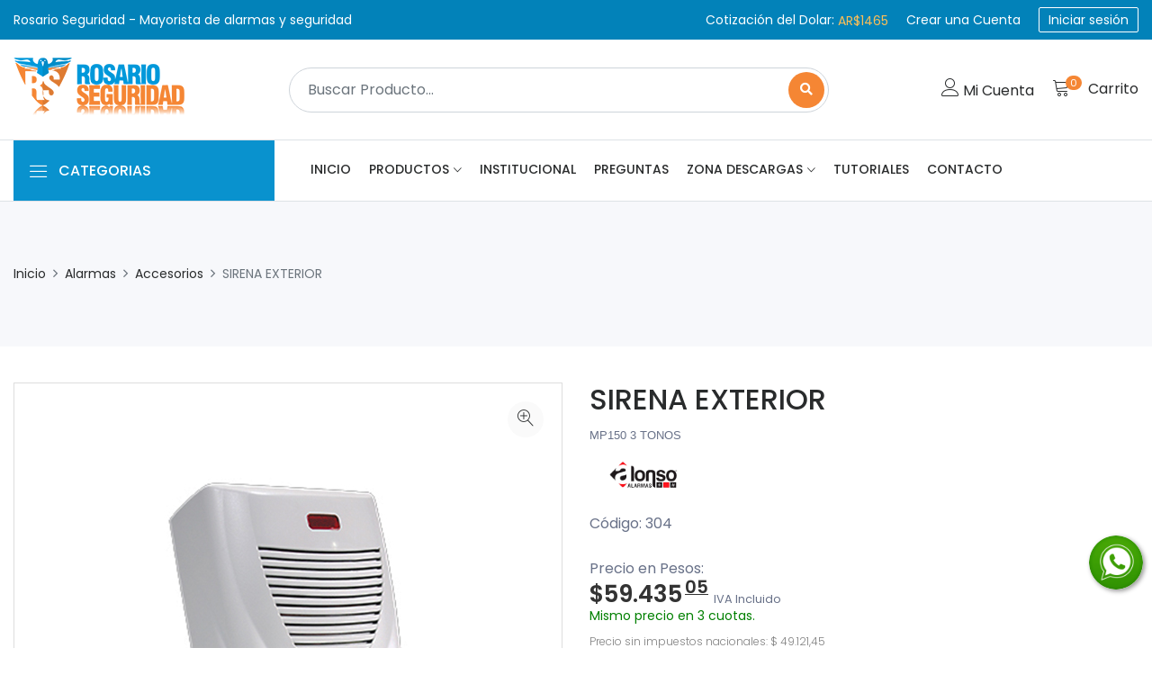

--- FILE ---
content_type: text/html; charset=utf8
request_url: https://www.rosarioseguridad.com.ar/sirena-exterior-3776
body_size: 14575
content:
<!DOCTYPE html>
<html lang="es">
<head>
<!-- Meta -->
<meta charset="utf-8">
<meta http-equiv="X-UA-Compatible" content="IE=edge">
<meta name="viewport" content="width=device-width, initial-scale=1">

<!-- SITE TITLE -->
<title>SIRENA EXTERIOR ALONSO - Rosarioseguridad.com.ar </title>
<meta name="Description" content="" />
<meta name="Keywords" content="sirena,exterior" />
<meta content="https://www.rosarioseguridad.com.ar/admin/productos/846e2f22c8150b86a4fb24fa4caa8c33.jpg" property="og:image"/>

<!-- Favicon Icon -->
<link rel="shortcut icon" type="image/x-icon" href="assets/images/favicon.png">
<!-- Animation CSS -->
<link rel="stylesheet" href="assets/css/animate.css">	
<!-- Latest Bootstrap min CSS -->
<link rel="stylesheet" href="assets/bootstrap/css/bootstrap.min.css">
<!-- Google Font -->
<link href="https://fonts.googleapis.com/css?family=Roboto:100,300,400,500,700,900&display=swap" rel="stylesheet"> 
<link href="https://fonts.googleapis.com/css?family=Poppins:200,300,400,500,600,700,800,900&display=swap" rel="stylesheet"> 
<!-- Icon Font CSS -->
<link rel="stylesheet" href="assets/css/all.min.css">
<link rel="stylesheet" href="assets/css/ionicons.min.css">
<link rel="stylesheet" href="assets/css/themify-icons.css">
<link rel="stylesheet" href="assets/css/linearicons.css">
<link rel="stylesheet" href="assets/css/flaticon.css">
<link rel="stylesheet" href="assets/css/simple-line-icons.css">
<link rel="stylesheet" href="assets/fonts/flaticon.css">
<!--- owl carousel CSS-->
<link rel="stylesheet" href="assets/owlcarousel/css/owl.carousel.min.css">
<link rel="stylesheet" href="assets/owlcarousel/css/owl.theme.css">
<link rel="stylesheet" href="assets/owlcarousel/css/owl.theme.default.min.css">
<!-- Magnific Popup CSS -->
<link rel="stylesheet" href="assets/css/magnific-popup.css">
<!-- jquery-ui CSS -->
<link rel="stylesheet" href="assets/css/jquery-ui.css">
<!-- Slick CSS -->
<link rel="stylesheet" href="assets/css/slick.css">
<link rel="stylesheet" href="assets/css/slick-theme.css">
<!-- Style CSS -->
<link rel="stylesheet" href="assets/css/style.css?v=010226055951">
<link rel="stylesheet" href="assets/css/responsive.css?v=010226055951">

</head>

<body>

<!-- LOADER -->

<!-- END LOADER -->


<!-- START HEADER -->
<!-- START HEADER -->
<header class="header_wrap">
<div class="top-header light_skin bg_dark d-none d-md-block">
        <div class="custom-container">
            <div class="row align-items-center">
                <div class="col-lg-6 col-md-8">
                	<div class="header_topbar_info">
                    	<div class="header_offer">
                    		<span>Rosario Seguridad - Mayorista de alarmas y seguridad</span>
                

				</div>
				
				
				   <div class="download_wrap">
           		
				          
						</div>
                    </div>
                </div>
                <div class="col-lg-6 col-md-4">
                	<div class="d-flex align-items-center justify-content-center justify-content-md-end">
                        
                        <div class="ml-3 dolar">
							 <span class="mr-3"> Cotización del Dolar: <span style="color:#fbbe58;">AR$1465</span></span>
                        
						
														
							         <a href="https://www.rosarioseguridad.com.ar/registro"> <span class="mr-3">  Crear una Cuenta </span></a>
                                     <a href="https://www.rosarioseguridad.com.ar/login" class="login"> Iniciar sesión</a>
													</div>
                    </div>
                </div>
            </div>
        </div>
    </div>    <div class="middle-header dark_skin">
    	<div class="custom-container">
		  	<div class="nav_block">
                <a class="navbar-brand" href="https://www.rosarioseguridad.com.ar/">
                  
                    <img class="logo_dark" src="https://www.rosarioseguridad.com.ar/assets/images/logo_dark.png" alt="logo" />
					
			    </a>
                <div class="product_search_form rounded_input">
         	<form name="joselo" action="https://www.rosarioseguridad.com.ar/productos" method=get>
                        <div class="input-group">
                            <input class="form-control" placeholder="Buscar Producto..."  type="text" name="q">
                            <button type="submit" class="search_btn2"><i class="fa fa-search"></i></button>
								<input type=hidden name=b value=s>
                        </div>
                    </form>
                </div>
                <ul class="navbar-nav attr-nav align-items-center">
				
								<li><a href="https://www.rosarioseguridad.com.ar/login" class="nav-link"><i class="linearicons-user"></i></span> Mi Cuenta </span></a></li>
								
				
		
                    <li class="dropdown cart_dropdown"><a class="nav-link cart_trigger" href="https://www.rosarioseguridad.com.ar/carro" ><i class="linearicons-cart"></i><span class="cart_count" id="canti2">0</span><span class="amount" id="evento"><span class="currency_symbol">
					
										  </span> <span style="font-weight:400;">Carrito</span></span> 
					 

					</a>

                    </li>
                </ul>
            </div>
        </div>
    </div>
	
		<div class="dolar2 hideWeb"><i class="icon-information"></i> Cotización Dolar AR$<b>1465</b></div>
    <div class="bottom_header dark_skin main_menu_uppercase border-top border-bottom">
    	<div class="custom-container">
            <div class="row"> 
			
			
            	<div class="col-lg-3 col-md-4 col-sm-6 col-3">
                	<div class="categories_wrap">
                        <button type="button" data-toggle="collapse" data-target="#navCatContent" aria-expanded="false" class="categories_btn">
                            <i class="linearicons-menu"></i><span>Categorias </span>
                        </button>
                        <div id="navCatContent" class=" navbar collapse">
                            <ul> 
							                                <li class="dropdown dropdown-mega-menu">
                                    <a class="dropdown-item nav-link dropdown-toggler" href="#" data-toggle="dropdown"><i class="linearicons-bullhorn"></i> <span>Promos</span></a>
                                    <div class="dropdown-menu">
                                        <ul class="mega-menu d-lg-flex">
                                               <ul class="d-lg-flex">
												                                                    <li class="mega-menu-col col-lg-4">
                                                        <ul> 
                                                            <li class="dropdown-header">Alarmas</li>
															
																														<li><a class="dropdown-item nav-link nav_item" href="https://www.rosarioseguridad.com.ar/pack-alarmas/20/144/231">Pack Alarmas</a></li>
															                                                         </ul>
                                                   </li>
												                                                    <li class="mega-menu-col col-lg-4">
                                                        <ul> 
                                                            <li class="dropdown-header">Videovigilancia</li>
															
																														<li><a class="dropdown-item nav-link nav_item" href="https://www.rosarioseguridad.com.ar/pack-videovigilancia/20/147/234">Pack Videovigilancia</a></li>
															                                                         </ul>
                                                   </li>
												                                                    <li class="mega-menu-col col-lg-4">
                                                        <ul> 
                                                            <li class="dropdown-header">Super Hot</li>
															
																														<li><a class="dropdown-item nav-link nav_item" href="https://www.rosarioseguridad.com.ar/ciber-monday/20/151/249">Ciber Monday</a></li>
															                                                         </ul>
                                                   </li>
												 												                                                   
                                                </ul>
                                           
                                        </ul>
                                    </div>
                                </li>
							                                <li class="dropdown dropdown-mega-menu">
                                    <a class="dropdown-item nav-link dropdown-toggler" href="#" data-toggle="dropdown"><i class="linearicons-siren "></i> <span>Alarmas</span></a>
                                    <div class="dropdown-menu">
                                        <ul class="mega-menu d-lg-flex">
                                               <ul class="d-lg-flex">
												                                                    <li class="mega-menu-col col-lg-4">
                                                        <ul> 
                                                            <li class="dropdown-header">Hikvision</li>
															
																														<li><a class="dropdown-item nav-link nav_item" href="https://www.rosarioseguridad.com.ar/ax-pro/8/92/236">Ax Pro</a></li>
															 															<li><a class="dropdown-item nav-link nav_item" href="https://www.rosarioseguridad.com.ar/ax-hybrid-pro/8/92/245">Ax Hybrid Pro</a></li>
															 															<li><a class="dropdown-item nav-link nav_item" href="https://www.rosarioseguridad.com.ar/ax-home/8/92/247">Ax Home</a></li>
															 															<li><a class="dropdown-item nav-link nav_item" href="https://www.rosarioseguridad.com.ar/hub-discontinuado/8/92/116">Hub discontinuado</a></li>
															 															<li><a class="dropdown-item nav-link nav_item" href="https://www.rosarioseguridad.com.ar/hybrid-discontinuado/8/92/118">Hybrid Discontinuado</a></li>
															                                                         </ul>
                                                   </li>
												                                                    <li class="mega-menu-col col-lg-4">
                                                        <ul> 
                                                            <li class="dropdown-header">DSC</li>
															
																														<li><a class="dropdown-item nav-link nav_item" href="https://www.rosarioseguridad.com.ar/linea-power/8/93/171">Linea Power</a></li>
															 															<li><a class="dropdown-item nav-link nav_item" href="https://www.rosarioseguridad.com.ar/inalambrico-power/8/93/174">Inalambrico Power</a></li>
															                                                         </ul>
                                                   </li>
												                                                    <li class="mega-menu-col col-lg-4">
                                                        <ul> 
                                                            <li class="dropdown-header">Accesorios</li>
															
																														<li><a class="dropdown-item nav-link nav_item" href="https://www.rosarioseguridad.com.ar/sirenas/8/126/181">Sirenas</a></li>
															 															<li><a class="dropdown-item nav-link nav_item" href="https://www.rosarioseguridad.com.ar/comunicadores/8/126/182">Comunicadores</a></li>
															 															<li><a class="dropdown-item nav-link nav_item" href="https://www.rosarioseguridad.com.ar/controles-remotos/8/126/183">Controles Remotos</a></li>
															                                                         </ul>
                                                   </li>
												                                                    <li class="mega-menu-col col-lg-4">
                                                        <ul> 
                                                            <li class="dropdown-header">Alimentacion</li>
															
																														<li><a class="dropdown-item nav-link nav_item" href="https://www.rosarioseguridad.com.ar/pilas/8/127/254">Pilas</a></li>
															 															<li><a class="dropdown-item nav-link nav_item" href="https://www.rosarioseguridad.com.ar/baterias/8/127/185">Baterias</a></li>
															 															<li><a class="dropdown-item nav-link nav_item" href="https://www.rosarioseguridad.com.ar/cargadores/8/127/186">Cargadores</a></li>
															 															<li><a class="dropdown-item nav-link nav_item" href="https://www.rosarioseguridad.com.ar/transformadores/8/127/187">Transformadores</a></li>
															 															<li><a class="dropdown-item nav-link nav_item" href="https://www.rosarioseguridad.com.ar/gabinetes/8/127/188">Gabinetes</a></li>
															                                                         </ul>
                                                   </li>
												                                                    <li class="mega-menu-col col-lg-4">
                                                        <ul> 
                                                            <li class="dropdown-header">Detectores</li>
															
																														<li><a class="dropdown-item nav-link nav_item" href="https://www.rosarioseguridad.com.ar/magneticos/8/125/175">Magneticos</a></li>
															 															<li><a class="dropdown-item nav-link nav_item" href="https://www.rosarioseguridad.com.ar/pir-interior/8/125/176">Pir Interior</a></li>
															 															<li><a class="dropdown-item nav-link nav_item" href="https://www.rosarioseguridad.com.ar/pir-exterior/8/125/177">Pir Exterior</a></li>
															 															<li><a class="dropdown-item nav-link nav_item" href="https://www.rosarioseguridad.com.ar/barreras/8/125/178">Barreras</a></li>
															 															<li><a class="dropdown-item nav-link nav_item" href="https://www.rosarioseguridad.com.ar/incendio/8/125/179">Incendio</a></li>
															 															<li><a class="dropdown-item nav-link nav_item" href="https://www.rosarioseguridad.com.ar/detectores-varios/8/125/180">Detectores Varios</a></li>
															                                                         </ul>
                                                   </li>
												 												                                                   
                                                </ul>
                                           
                                        </ul>
                                    </div>
                                </li>
							                                <li class="dropdown dropdown-mega-menu">
                                    <a class="dropdown-item nav-link dropdown-toggler" href="#" data-toggle="dropdown"><i class="flaticon2-casino-cctv"></i> <span>Videovigilancia</span></a>
                                    <div class="dropdown-menu">
                                        <ul class="mega-menu d-lg-flex">
                                               <ul class="d-lg-flex">
												                                                    <li class="mega-menu-col col-lg-4">
                                                        <ul> 
                                                            <li class="dropdown-header">CCTV Analogico</li>
															
																														<li><a class="dropdown-item nav-link nav_item" href="https://www.rosarioseguridad.com.ar/dvr/10/128/189">DVR</a></li>
															 															<li><a class="dropdown-item nav-link nav_item" href="https://www.rosarioseguridad.com.ar/camaras-turbo-hd/10/128/191">Cámaras Turbo HD</a></li>
															 															<li><a class="dropdown-item nav-link nav_item" href="https://www.rosarioseguridad.com.ar/baluns/10/128/192">Baluns</a></li>
															                                                         </ul>
                                                   </li>
												                                                    <li class="mega-menu-col col-lg-4">
                                                        <ul> 
                                                            <li class="dropdown-header">CCTV IP</li>
															
																														<li><a class="dropdown-item nav-link nav_item" href="https://www.rosarioseguridad.com.ar/nvr/10/129/193">NVR</a></li>
															 															<li><a class="dropdown-item nav-link nav_item" href="https://www.rosarioseguridad.com.ar/camaras-2mp/10/129/194">Cámaras 2MP</a></li>
															 															<li><a class="dropdown-item nav-link nav_item" href="https://www.rosarioseguridad.com.ar/camaras-4mp/10/129/195">Cámaras 4MP</a></li>
															 															<li><a class="dropdown-item nav-link nav_item" href="https://www.rosarioseguridad.com.ar/special-series/10/129/243">Special Series</a></li>
															                                                         </ul>
                                                   </li>
												                                                    <li class="mega-menu-col col-lg-4">
                                                        <ul> 
                                                            <li class="dropdown-header">CCTV WI FI</li>
															
																														<li><a class="dropdown-item nav-link nav_item" href="https://www.rosarioseguridad.com.ar/ezviz-camaras/10/130/197">Ezviz  Camaras</a></li>
															 															<li><a class="dropdown-item nav-link nav_item" href="https://www.rosarioseguridad.com.ar/ezviz-hogar/10/130/248">Ezviz Hogar</a></li>
															 															<li><a class="dropdown-item nav-link nav_item" href="https://www.rosarioseguridad.com.ar/tapo-camaras/10/130/256">Tapo Camaras</a></li>
															 															<li><a class="dropdown-item nav-link nav_item" href="https://www.rosarioseguridad.com.ar/memorias/10/130/196">Memorias</a></li>
															                                                         </ul>
                                                   </li>
												                                                    <li class="mega-menu-col col-lg-4">
                                                        <ul> 
                                                            <li class="dropdown-header">Accesorios</li>
															
																														<li><a class="dropdown-item nav-link nav_item" href="https://www.rosarioseguridad.com.ar/cables/10/132/203">Cables</a></li>
															 															<li><a class="dropdown-item nav-link nav_item" href="https://www.rosarioseguridad.com.ar/alimentacion/10/132/201">Alimentacion</a></li>
															 															<li><a class="dropdown-item nav-link nav_item" href="https://www.rosarioseguridad.com.ar/conectores-y-fichas/10/132/200">Conectores Y Fichas</a></li>
															 															<li><a class="dropdown-item nav-link nav_item" href="https://www.rosarioseguridad.com.ar/gabinetes-y-soportes/10/132/202">Gabinetes y Soportes</a></li>
															                                                         </ul>
                                                   </li>
												                                                    <li class="mega-menu-col col-lg-4">
                                                        <ul> 
                                                            <li class="dropdown-header">Centinel</li>
															
																														<li><a class="dropdown-item nav-link nav_item" href="https://www.rosarioseguridad.com.ar/pack-armado/10/133/211">Pack Armado</a></li>
															 															<li><a class="dropdown-item nav-link nav_item" href="https://www.rosarioseguridad.com.ar/equipos-solares/10/133/209">Equipos Solares</a></li>
															 															<li><a class="dropdown-item nav-link nav_item" href="https://www.rosarioseguridad.com.ar/comunicacion/10/133/210">Comunicación</a></li>
															 															<li><a class="dropdown-item nav-link nav_item" href="https://www.rosarioseguridad.com.ar/camaras-centinel/10/133/208">Camaras Centinel</a></li>
															                                                         </ul>
                                                   </li>
												                                                    <li class="mega-menu-col col-lg-4">
                                                        <ul> 
                                                            <li class="dropdown-header">Proyectos</li>
															
																														<li><a class="dropdown-item nav-link nav_item" href="https://www.rosarioseguridad.com.ar/hospitales/10/150/238">Hospitales</a></li>
															 															<li><a class="dropdown-item nav-link nav_item" href="https://www.rosarioseguridad.com.ar/edificios/10/150/239">Edificios</a></li>
															 															<li><a class="dropdown-item nav-link nav_item" href="https://www.rosarioseguridad.com.ar/ciudad-inteligente/10/150/240">Ciudad Inteligente</a></li>
															 															<li><a class="dropdown-item nav-link nav_item" href="https://www.rosarioseguridad.com.ar/software/10/150/252">Software</a></li>
															 															<li><a class="dropdown-item nav-link nav_item" href="https://www.rosarioseguridad.com.ar/switch/10/150/199">Switch</a></li>
															                                                         </ul>
                                                   </li>
												 												                                                   
                                                </ul>
                                           
                                        </ul>
                                    </div>
                                </li>
							                                <li class="dropdown dropdown-mega-menu">
                                    <a class="dropdown-item nav-link dropdown-toggler" href="#" data-toggle="dropdown"><i class="flaticon2-fingerprint-currently-scanning"></i> <span>Control Acceso</span></a>
                                    <div class="dropdown-menu">
                                        <ul class="mega-menu d-lg-flex">
                                               <ul class="d-lg-flex">
												                                                    <li class="mega-menu-col col-lg-4">
                                                        <ul> 
                                                            <li class="dropdown-header">Autonomos</li>
															
																														<li><a class="dropdown-item nav-link nav_item" href="https://www.rosarioseguridad.com.ar/biometrico/11/137/215">Biometrico</a></li>
															 															<li><a class="dropdown-item nav-link nav_item" href="https://www.rosarioseguridad.com.ar/facial/11/137/216">Facial</a></li>
															                                                         </ul>
                                                   </li>
												                                                    <li class="mega-menu-col col-lg-4">
                                                        <ul> 
                                                            <li class="dropdown-header">Controladores</li>
															
																														<li><a class="dropdown-item nav-link nav_item" href="https://www.rosarioseguridad.com.ar/placas/11/138/217">Placas</a></li>
															 															<li><a class="dropdown-item nav-link nav_item" href="https://www.rosarioseguridad.com.ar/lectoras/11/138/218">Lectoras</a></li>
															 															<li><a class="dropdown-item nav-link nav_item" href="https://www.rosarioseguridad.com.ar/accesorios/11/138/219">Accesorios</a></li>
															                                                         </ul>
                                                   </li>
												                                                    <li class="mega-menu-col col-lg-4">
                                                        <ul> 
                                                            <li class="dropdown-header">Molinetes y Parking</li>
															
																														<li><a class="dropdown-item nav-link nav_item" href="https://www.rosarioseguridad.com.ar/peatonal/11/152/250">Peatonal</a></li>
															 															<li><a class="dropdown-item nav-link nav_item" href="https://www.rosarioseguridad.com.ar/vehicular/11/152/251">Vehicular</a></li>
															                                                         </ul>
                                                   </li>
												 												                                                   
                                                </ul>
                                           
                                        </ul>
                                    </div>
                                </li>
							                                <li class="dropdown dropdown-mega-menu">
                                    <a class="dropdown-item nav-link dropdown-toggler" href="#" data-toggle="dropdown"><i class="flaticon2-fingerprint-scanner-device"></i> <span>Porteros</span></a>
                                    <div class="dropdown-menu">
                                        <ul class="mega-menu d-lg-flex">
                                               <ul class="d-lg-flex">
												                                                    <li class="mega-menu-col col-lg-4">
                                                        <ul> 
                                                            <li class="dropdown-header">Porteros IP</li>
															
																														<li><a class="dropdown-item nav-link nav_item" href="https://www.rosarioseguridad.com.ar/casas/19/136/213">Casas</a></li>
															 															<li><a class="dropdown-item nav-link nav_item" href="https://www.rosarioseguridad.com.ar/consorcios/19/136/214">Consorcios</a></li>
															                                                         </ul>
                                                   </li>
												                                                    <li class="mega-menu-col col-lg-4">
                                                        <ul> 
                                                            <li class="dropdown-header">Porteros Analógicos</li>
															
																														<li><a class="dropdown-item nav-link nav_item" href="https://www.rosarioseguridad.com.ar/packs-armados/19/135/212">Packs Armados</a></li>
															                                                         </ul>
                                                   </li>
												 												                                                   
                                                </ul>
                                           
                                        </ul>
                                    </div>
                                </li>
							                                <li class="dropdown dropdown-mega-menu">
                                    <a class="dropdown-item nav-link dropdown-toggler" href="#" data-toggle="dropdown"><i class="linearicons-cable2 "></i> <span>Infraestructura</span></a>
                                    <div class="dropdown-menu">
                                        <ul class="mega-menu d-lg-flex">
                                               <ul class="d-lg-flex">
												                                                    <li class="mega-menu-col col-lg-4">
                                                        <ul> 
                                                            <li class="dropdown-header">Comunicacion</li>
															
																														<li><a class="dropdown-item nav-link nav_item" href="https://www.rosarioseguridad.com.ar/starlink/14/154/253">Starlink</a></li>
															 															<li><a class="dropdown-item nav-link nav_item" href="https://www.rosarioseguridad.com.ar/tp-link/14/154/255">Tp Link</a></li>
															 															<li><a class="dropdown-item nav-link nav_item" href="https://www.rosarioseguridad.com.ar/omada/14/154/257">Omada</a></li>
															                                                         </ul>
                                                   </li>
												                                                    <li class="mega-menu-col col-lg-4">
                                                        <ul> 
                                                            <li class="dropdown-header">Computacion</li>
															
																														<li><a class="dropdown-item nav-link nav_item" href="https://www.rosarioseguridad.com.ar/discos-rigidos/14/140/223">Discos Rigidos</a></li>
															 															<li><a class="dropdown-item nav-link nav_item" href="https://www.rosarioseguridad.com.ar/switch/14/140/224">Switch</a></li>
															 															<li><a class="dropdown-item nav-link nav_item" href="https://www.rosarioseguridad.com.ar/conectividad/14/140/225">Conectividad</a></li>
															 															<li><a class="dropdown-item nav-link nav_item" href="https://www.rosarioseguridad.com.ar/monitores/14/140/241">Monitores</a></li>
															                                                         </ul>
                                                   </li>
												                                                    <li class="mega-menu-col col-lg-4">
                                                        <ul> 
                                                            <li class="dropdown-header">Cables</li>
															
																														<li><a class="dropdown-item nav-link nav_item" href="https://www.rosarioseguridad.com.ar/alarmas/14/139/220">Alarmas</a></li>
															 															<li><a class="dropdown-item nav-link nav_item" href="https://www.rosarioseguridad.com.ar/cctv/14/139/221">CCTV</a></li>
															 															<li><a class="dropdown-item nav-link nav_item" href="https://www.rosarioseguridad.com.ar/armados/14/139/222">Armados</a></li>
															                                                         </ul>
                                                   </li>
												                                                    <li class="mega-menu-col col-lg-4">
                                                        <ul> 
                                                            <li class="dropdown-header">Instalacion</li>
															
																														<li><a class="dropdown-item nav-link nav_item" href="https://www.rosarioseguridad.com.ar/ferreteria/14/141/226">Ferreteria</a></li>
															 															<li><a class="dropdown-item nav-link nav_item" href="https://www.rosarioseguridad.com.ar/electricidad/14/141/227">Electricidad</a></li>
															 															<li><a class="dropdown-item nav-link nav_item" href="https://www.rosarioseguridad.com.ar/mano-de-obra/14/141/228">Mano de obra</a></li>
															 															<li><a class="dropdown-item nav-link nav_item" href="https://www.rosarioseguridad.com.ar/aplicaciones/14/141/244">Aplicaciones</a></li>
															                                                         </ul>
                                                   </li>
												 												                                                   
                                                </ul>
                                           
                                        </ul>
                                    </div>
                                </li>
							                                <li class="dropdown dropdown-mega-menu">
                                    <a class="dropdown-item nav-link dropdown-toggler" href="#" data-toggle="dropdown"><i class="linearicons-laptop"></i> <span>Capacitaciones y Premios</span></a>
                                    <div class="dropdown-menu">
                                        <ul class="mega-menu d-lg-flex">
                                               <ul class="d-lg-flex">
												                                                    <li class="mega-menu-col col-lg-4">
                                                        <ul> 
                                                            <li class="dropdown-header">Certificaciones</li>
															
																														<li><a class="dropdown-item nav-link nav_item" href="https://www.rosarioseguridad.com.ar/cursos/15/149/237">Cursos</a></li>
															                                                         </ul>
                                                   </li>
												                                                    <li class="mega-menu-col col-lg-4">
                                                        <ul> 
                                                            <li class="dropdown-header">Merchandising</li>
															
																														<li><a class="dropdown-item nav-link nav_item" href="https://www.rosarioseguridad.com.ar/articulos/15/142/229">Articulos</a></li>
															                                                         </ul>
                                                   </li>
												                                                    <li class="mega-menu-col col-lg-4">
                                                        <ul> 
                                                            <li class="dropdown-header">Productos</li>
															
																														<li><a class="dropdown-item nav-link nav_item" href="https://www.rosarioseguridad.com.ar/equipos/15/143/230">Equipos</a></li>
															                                                         </ul>
                                                   </li>
												 												                                                   
                                                </ul>
                                           
                                        </ul>
                                    </div>
                                </li>
							<li >
							
							
							
                                <div class="ahora">
								<a href="https://www.rosarioseguridad.com.ar/lista" target=_blank class="nav-link active br-sm font-size-md ls-normal">
                                         <i class="fa fa-plus-circle"></i>   Lista de Precios                                              </a>
								</div>	
								</li>
																
                            </ul>
							<br>
							<center><a href="https://www.rosarioseguridad.com.ar/pack-armado/10/133/211"><img src="https://www.rosarioseguridad.com.ar/admin/secciones/logo-centinel-ok.png" class="centinel"></center> 
							<br><br></a>
                        </div>
                    </div>
 			</div>

				

			
                <div class="col-lg-9 col-md-8 col-sm-6 col-9">
			          	<nav class="navbar navbar-expand-lg">
                    	<button class="navbar-toggler side_navbar_toggler" type="button" data-toggle="collapse" data-target="#navbarSidetoggle" aria-expanded="false"> 
                            <span class="ion-android-menu"></span>
                        </button>
                        <div class="pr_search_icon">
                            <a href="javascript:void(0);" class="nav-link pr_search_trigger"><i class="linearicons-magnifier"></i></a>
                        </div> 
                        <div class="collapse navbar-collapse mobile_side_menu" id="navbarSidetoggle">
							<ul class="navbar-nav">
                                <li><a class="nav-link nav_item" href="https://www.rosarioseguridad.com.ar/">Inicio </a></li> 
								
								<li><a class="nav-link nav_item dropdown-toggle" href="#" data-toggle="dropdown">Productos</a>
								
								  <div class="dropdown-menu">
								  <div class="dropdown-menu2">
                                <ul> 
								
								                                                                <li><a class="dropdown-item nav-link nav_item" href="https://www.rosarioseguridad.com.ar/mayorista-5mp">5MP</a></li>
															                                     <li><a class="dropdown-item nav-link nav_item" href="https://www.rosarioseguridad.com.ar/mayorista-acuseek">ACUSEEK</a></li>
															                                     <li><a class="dropdown-item nav-link nav_item" href="https://www.rosarioseguridad.com.ar/mayorista-acuseek-ia">ACUSEEK-IA</a></li>
															                                     <li><a class="dropdown-item nav-link nav_item" href="https://www.rosarioseguridad.com.ar/mayorista-acusense">ACUSENSE</a></li>
															                                     <li><a class="dropdown-item nav-link nav_item" href="https://www.rosarioseguridad.com.ar/mayorista-alonso">ALONSO</a></li>
															                                     <li><a class="dropdown-item nav-link nav_item" href="https://www.rosarioseguridad.com.ar/mayorista-centinel">CENTINEL</a></li>
															                                     <li><a class="dropdown-item nav-link nav_item" href="https://www.rosarioseguridad.com.ar/mayorista-colorvu">COLORVU</a></li>
															                                     <li><a class="dropdown-item nav-link nav_item" href="https://www.rosarioseguridad.com.ar/mayorista-cygnus">CYGNUS</a></li>
															                                     <li><a class="dropdown-item nav-link nav_item" href="https://www.rosarioseguridad.com.ar/mayorista-dahua">DAHUA</a></li>
															                                     <li><a class="dropdown-item nav-link nav_item" href="https://www.rosarioseguridad.com.ar/mayorista-darkfighter">DARKFIGHTER</a></li>
															                                     <li><a class="dropdown-item nav-link nav_item" href="https://www.rosarioseguridad.com.ar/mayorista-dsc">DSC</a></li>
															                                     <li><a class="dropdown-item nav-link nav_item" href="https://www.rosarioseguridad.com.ar/mayorista-easylink">EASYLINK</a></li>
															                                     <li><a class="dropdown-item nav-link nav_item" href="https://www.rosarioseguridad.com.ar/mayorista-enforcer">ENFORCER</a></li>
															                                     <li><a class="dropdown-item nav-link nav_item" href="https://www.rosarioseguridad.com.ar/mayorista-ezviz">EZVIZ</a></li>
															                                     <li><a class="dropdown-item nav-link nav_item" href="https://www.rosarioseguridad.com.ar/mayorista-furukawa">FURUKAWA</a></li>
															                                     <li><a class="dropdown-item nav-link nav_item" href="https://www.rosarioseguridad.com.ar/mayorista-glc">GLC</a></li>
															                                     <li><a class="dropdown-item nav-link nav_item" href="https://www.rosarioseguridad.com.ar/mayorista-guard">GUARD</a></li>
															                                     <li><a class="dropdown-item nav-link nav_item" href="https://www.rosarioseguridad.com.ar/mayorista-hiksemi">HIKSEMI</a></li>
															                                     <li><a class="dropdown-item nav-link nav_item" href="https://www.rosarioseguridad.com.ar/mayorista-hikvision">HIKVISION</a></li>
															                                     <li><a class="dropdown-item nav-link nav_item" href="https://www.rosarioseguridad.com.ar/mayorista-hilook">HILOOK</a></li>
															                                     <li><a class="dropdown-item nav-link nav_item" href="https://www.rosarioseguridad.com.ar/mayorista-honeyweel">HONEYWEEL</a></li>
															                                     <li><a class="dropdown-item nav-link nav_item" href="https://www.rosarioseguridad.com.ar/mayorista-kingston">KINGSTON</a></li>
															                                     <li><a class="dropdown-item nav-link nav_item" href="https://www.rosarioseguridad.com.ar/mayorista-msi">MSI</a></li>
															                                     <li><a class="dropdown-item nav-link nav_item" href="https://www.rosarioseguridad.com.ar/mayorista-neo">NEO</a></li>
															                                     <li><a class="dropdown-item nav-link nav_item" href="https://www.rosarioseguridad.com.ar/mayorista-net-quality">NET QUALITY</a></li>
															                                     <li><a class="dropdown-item nav-link nav_item" href="https://www.rosarioseguridad.com.ar/mayorista-nt">NT</a></li>
															                                     <li><a class="dropdown-item nav-link nav_item" href="https://www.rosarioseguridad.com.ar/mayorista-omada">OMADA</a></li>
															                                     <li><a class="dropdown-item nav-link nav_item" href="https://www.rosarioseguridad.com.ar/mayorista-r-s-puntos">R.S PUNTOS</a></li>
															                                     <li><a class="dropdown-item nav-link nav_item" href="https://www.rosarioseguridad.com.ar/mayorista-rs-coolege-ok">RS-COOLEGE-OK</a></li>
															                                     <li><a class="dropdown-item nav-link nav_item" href="https://www.rosarioseguridad.com.ar/mayorista-seagate">SEAGATE</a></li>
															                                     <li><a class="dropdown-item nav-link nav_item" href="https://www.rosarioseguridad.com.ar/mayorista-seagate-skyhack">SEAGATE-SKYHACK</a></li>
															                                     <li><a class="dropdown-item nav-link nav_item" href="https://www.rosarioseguridad.com.ar/mayorista-security-24">SECURITY 24</a></li>
															                                     <li><a class="dropdown-item nav-link nav_item" href="https://www.rosarioseguridad.com.ar/mayorista-sengate">SENGATE</a></li>
															                                     <li><a class="dropdown-item nav-link nav_item" href="https://www.rosarioseguridad.com.ar/mayorista-starlink">STARLINK</a></li>
															                                     <li><a class="dropdown-item nav-link nav_item" href="https://www.rosarioseguridad.com.ar/mayorista-takex">TAKEX</a></li>
															                                     <li><a class="dropdown-item nav-link nav_item" href="https://www.rosarioseguridad.com.ar/mayorista-tandemvu">TANDEMVU</a></li>
															                                     <li><a class="dropdown-item nav-link nav_item" href="https://www.rosarioseguridad.com.ar/mayorista-tapo">TAPO</a></li>
															                                     <li><a class="dropdown-item nav-link nav_item" href="https://www.rosarioseguridad.com.ar/mayorista-tbcin">TBCIN</a></li>
															                                     <li><a class="dropdown-item nav-link nav_item" href="https://www.rosarioseguridad.com.ar/mayorista-tplink">TPLINK</a></li>
															                                     <li><a class="dropdown-item nav-link nav_item" href="https://www.rosarioseguridad.com.ar/mayorista-trascend">TRASCEND</a></li>
															                                     <li><a class="dropdown-item nav-link nav_item" href="https://www.rosarioseguridad.com.ar/mayorista-ubiquiti">UBIQUITI</a></li>
															                                     <li><a class="dropdown-item nav-link nav_item" href="https://www.rosarioseguridad.com.ar/mayorista-vapex">VAPEX</a></li>
															                                     <li><a class="dropdown-item nav-link nav_item" href="https://www.rosarioseguridad.com.ar/mayorista-western-digital">WESTERN DIGITAL</a></li>
															                                 </ul>
								</div>
                            </div>  
								</li> 
                            
                                <li><a class="nav-link nav_item " href="https://www.rosarioseguridad.com.ar/empresa">Institucional</a></li> 
                   
				                <li><a class="nav-link nav_item " href="https://www.rosarioseguridad.com.ar/preguntas-frecuentes">Preguntas </a></li> 
                                      
				                <li><a class="nav-link nav_item dropdown-toggle" href="#" data-toggle="dropdown">Zona Descargas</a>
								 <div class="dropdown-menu">
                                <ul> 
								
								                                                                <li><a class="dropdown-item nav-link nav_item" href="https://www.rosarioseguridad.com.ar/descargas?c=10">DRIVERS</a></li>
															                                     <li><a class="dropdown-item nav-link nav_item" href="https://www.rosarioseguridad.com.ar/descargas?c=9">MANUALES</a></li>
															                                     <li><a class="dropdown-item nav-link nav_item" href="https://www.rosarioseguridad.com.ar/descargas?c=8">SOFTWARE</a></li>
															                                 </ul>
                              </div> 
								</li> 
								
								<li><a class="nav-link nav_item" href="https://www.rosarioseguridad.com.ar/tutoriales">Tutoriales</a></li> 
                   
                              
                   
								
								<li><a class="nav-link nav_item" href="https://www.rosarioseguridad.com.ar/contacto">Contacto</a></li> 
                            </ul>
							
							                        </div>
                       <div class="contact_phone contact_support">
                            <i class="linearicons-phone-wave"></i>
                            <span><small>(0341)-6799822 <font color=orange>|</font> (0341)-4577532</small></span>
                       </div>
                    </nav>
                </div>
            </div>
        </div>


    </div>
	
	
	
	

</header>
<!-- END HEADER -->
<!-- START SECTION BREADCRUMB -->
<div class="breadcrumb_section bg_gray page-title-mini">
    <div class="custom-container"><!-- STRART CONTAINER -->
	
        <div class="row align-items-center">
		
        	<div class="col-md-12">
                  <ol class="breadcrumb justify-content-md-start">
                    <li class="breadcrumb-item"><a href="https://www.rosarioseguridad.com.ar/index.php">Inicio</a></li>
                    <li class="breadcrumb-item"><a href="https://www.rosarioseguridad.com.ar/alarmas/8">Alarmas</a></li>				    <li class="breadcrumb-item"><a href="https://www.rosarioseguridad.com.ar/accesorios/8/126/0">Accesorios</a></li>				
                    <li class="breadcrumb-item active">SIRENA EXTERIOR</li>
                </ol>
            </div>
            <div class="col-md-3">
                
            </div>
        </div>
    </div><!-- END CONTAINER-->
</div>
<!-- END SECTION BREADCRUMB -->

<!-- START MAIN CONTENT -->
<div class="main_content">

<!-- START SECTION SHOP -->
<div class="section">

   		
	<div class="custom-container">
		<div class="row">


					
            <div class="col-lg-6 col-md-6 mb-4 mb-md-0">
              <div class="product-image">
                    <div class="product_img_box" style="text-align:center;">
                        <img id="product_img" src='admin/productos/846e2f22c8150b86a4fb24fa4caa8c33.jpg' data-zoom-image="admin/productos/846e2f22c8150b86a4fb24fa4caa8c33.jpg" alt="SIRENA EXTERIOR ALONSO"/>
                        <a href="#" class="product_img_zoom" title="Zoom">
                            <span class="linearicons-zoom-in"></span>
                        </a>
                    </div>
                    <div id="pr_item_gallery" class="product_gallery_item slick_slider" data-slides-to-show="4" data-slides-to-scroll="1" data-infinite="false">
                        <div class="item">
                            <a href="#" class="product_gallery_item active" data-image="admin/productos/846e2f22c8150b86a4fb24fa4caa8c33.jpg" data-zoom-image="admin/productos/846e2f22c8150b86a4fb24fa4caa8c33.jpg">
                                <img class="lazyload" data-src="admin/productos/846e2f22c8150b86a4fb24fa4caa8c33.jpg" alt="SIRENA EXTERIOR ALONSO" />
                            </a>
                        </div>
						
					    
			
					<div class="item">
                            <a href="#" class="product_gallery_item" data-image="admin//../galeria/7418700a6239f5d9d85003daebcf831a.jpg" data-zoom-image="admin//../galeria/7418700a6239f5d9d85003daebcf831a.jpg">
                                <img src="admin//../galeria/7418700a6239f5d9d85003daebcf831a.jpg" alt="SIRENA EXTERIOR ALONSO" />
                            </a>
                        </div>
					    
			
					<div class="item">
                            <a href="#" class="product_gallery_item" data-image="admin//../galeria/96c3a18c36d98a1bd0adb2511febe645.jpg" data-zoom-image="admin//../galeria/96c3a18c36d98a1bd0adb2511febe645.jpg">
                                <img src="admin//../galeria/96c3a18c36d98a1bd0adb2511febe645.jpg" alt="SIRENA EXTERIOR ALONSO" />
                            </a>
                        </div>
					    
			
					<div class="item">
                            <a href="#" class="product_gallery_item" data-image="admin//../galeria/84ca975912c778108da253fadfc962d9.jpg" data-zoom-image="admin//../galeria/84ca975912c778108da253fadfc962d9.jpg">
                                <img src="admin//../galeria/84ca975912c778108da253fadfc962d9.jpg" alt="SIRENA EXTERIOR ALONSO" />
                            </a>
                        </div>
					    
			
					<div class="item">
                            <a href="#" class="product_gallery_item" data-image="admin//../galeria/426860d4638044f90acb93617cdd78e3.jpg" data-zoom-image="admin//../galeria/426860d4638044f90acb93617cdd78e3.jpg">
                                <img src="admin//../galeria/426860d4638044f90acb93617cdd78e3.jpg" alt="SIRENA EXTERIOR ALONSO" />
                            </a>
                        </div>
					  
                   </div>
                </div>
            </div>
            <div class="col-lg-6 col-md-6">
                <div class="pr_detail">
                    <div class="product_description">
                        <h1 class="product_title"><a href="#">SIRENA EXTERIOR</a></h1>
					<font face="Arial, Verdana"><span style="font-size: 13.3333px;">MP150 3 TONOS</span></font> 	
						<br>
						
			
<img src="admin/marcas/alonso.png" width="120" style="padding:5px;" alt="ALONSO">
<br>
<ul class="product-meta">
                        <li>Código: 304</li>
                    </ul><br>
									
					

											 <div class="product_price">
						 <p>Precio en Pesos: <br>
							
						                      		
							<span class="price2">$59.435<sup>05</sup> </span>
							
														<small style="margin-top:3px;position:absolute;padding:3px;">
							 IVA Incluido</small>
								
							</p>
		  			  
			  <p><div class="leyendaprecio">
			  
			  Mismo precio en 3 cuotas.</div></p>
			  
			  <div class="leyendapreciosi">Precio sin impuestos nacionales: $ 49.121,45</div>
			  			              
            </div>
     	
				   <br><br>
<br><br>
                    </div>
                    <hr />
                    <div class="cart_extra">
                          <div class="cart-product-quantity">
                            <div class="quantity">
                                <input type="button" value="-" class="minus">
                                <input type="text" name="quantity" value="1" title="Qty" class="qty" size="4" id="cantidadd" onkeypress="ValidaSoloNumeros()">
                                <input type="button" value="+" class="plus">
                            </div>
						 </div>						
						
						
                        <div class="cart_btn">
						
												<!--<button class="btn btn-fill-out btn-carro" onclick="alert('Sin Stock Temporalmente');" > -->
						<i>Sin Stock Temporalmente</i>

        							
							
                    
                        </div>
						                    </div>
                    <hr />
                    
					
					 <span>Medios de Pago:</span><br>
					<img src="iconos-mp.png">
					
					
                    
					
                    <div class="product_share">
                        <span>Compartir:</span><br>
                        <ul class="social_icons">
                            <li><a onclick="window.open('http://www.facebook.com/sharer.php?u=https://www.rosarioseguridad.com.ar/sirena-exterior-3776','ventana','width=600,height=300,toolbar=no')" href='javascript: void(0)' title="Compartir en Facebook"><img src="images/facebook_circle-32.png" style="margin-top:0px;"></a></li>
                            <li><a onclick="window.open('http://twitter.com/share?url=https://www.rosarioseguridad.com.ar/sirena-exterior-3776&text=SIRENA EXTERIOR','ventana','width=600,height=300,toolbar=no')" href='javascript: void(0)' title="Compartir en Twitter"><img src="images/twitter_circle-32.png" style="margin-top:0px;"></a></li>
                            <li><a href="https://web.whatsapp.com/send?text=https://www.rosarioseguridad.com.ar/sirena-exterior-3776" title="Compartir en Whatsapp"><img src="images/whatsapp.png" style="margin-top:0px;width:32px;"></a></li>
                
                        </ul>
                    </div>
					
										
                </div>
            </div>
        </div>
        <div class="row">
        	<div class="col-12">
            	<div class="large_divider clearfix"></div>
            </div>
        </div>
        <div class="row">
        	<div class="col-12">
            	<div class="tab-style3">
					<ul class="nav nav-tabs" role="tablist">
						<li class="nav-item">
							<a class="nav-link active" id="Description-tab" data-toggle="tab" href="#Description" role="tab" aria-controls="Description" aria-selected="true">Descripción</a>
                      	</li>
										 
					    							
						
						
                     	
					   <li class="nav-item">
                        	<a class="nav-link" id="Videos-tab" data-toggle="tab" href="#Videos" role="tab" aria-controls="Videos" aria-selected="false">Videos</a>
                      	</li>
					 					 
					 
					                       	<li class="nav-item">
                        	<a class="nav-link" id="Additional-info-tab" data-toggle="tab" href="#Additional-info" role="tab" aria-controls="Additional-info" aria-selected="false">Descargas
</a>
                      	</li>
				
                      	<li class="nav-item">
                        	<a class="nav-link" id="Reviews-tab" data-toggle="tab" href="#Reviews" role="tab" aria-controls="Reviews" aria-selected="false">Consultar</a>
                      	</li>
                    </ul>
                	<div class="tab-content shop_info_tab">
                      	<div class="tab-pane fade show active" id="Description" role="tabpanel" aria-labelledby="Description-tab">
                        
													
							<p>SIRENA DINAMICA 30 W 3TONOS . <br>Este modelo es el más pequeño de las sirenas exteriores de la SERIE 2000 . Conserva las mismas características de diseño, posee un parlante dinámico que produce un efecto sonoro de alto nivel acústico y led multifunción para indicar diferentes estados del sistema en función de la información entregada por el panel de alarma . Prealarma . Consumo 1,1 A . Led multifunción . Memoria de alarma. Microprocesada . Bocina dinámica magnética . 3 tonos diferentes</p>
							
                      	</div>
						
												
						
						
						
						                        <div class="tab-pane fade " id="Videos" role="tabpanel" aria-labelledby="Videos-tab">
                       	<h3>Videos</h3>
						
						<div class="video-container"><iframe width="580" height="450" src="https://www.youtube.com/embed/K7VmRZUzqa8" frameborder="0" allowfullscreen></iframe></div>									
						<br><div class="video-container"><iframe width="580" height="450" src="https://www.youtube.com/embed/s7mp9PNXgo4" frameborder="0" allowfullscreen></iframe></div>
						
                      	</div>
						                      	<div class="tab-pane fade" id="Additional-info" role="tabpanel" aria-labelledby="Additional-info-tab">
                        	<table class="table table-bordered">
							

  
                            	<tr>
                                	<td width="50%" class="color1">Manual De Usuario </td>
                                	<td width="10%" class="color1">
																				<a href="https://rosarioseguridad.tiendasiar.com/admin/archivos/305-sp-mp-150-200-300-400-manual.pdf" target=_blank class="btn btn-fill-out">
																				<i class="fa fa-download" aria-hidden="true"></i> Descargar </a></td>
										  
                            	<tr>
                                	<td width="50%" class="color2">Catalogo Sirenas </td>
                                	<td width="10%" class="color2">
																				<a href="https://www.rosarioseguridad.com.ar/admin/archivos/catalogo%20sirenas%20rosario%20seguridad.pdf" target=_blank class="btn btn-fill-out">
																				<i class="fa fa-download" aria-hidden="true"></i> Descargar </a></td>
										                            	</tr>
                        	</table>
                      	</div>
                      	<div class="tab-pane fade" id="Reviews" role="tabpanel" aria-labelledby="Reviews-tab">
                        	
                            <div class="review_form field_form formulario">
                                <h5>¿Desea realizar una consulta sobre este producto?</h5>
                             				
				  	            <form id="regForm10" action="submit.php" method="post" class="row mt-3">
                                <input name="accion" id="usuario" type="hidden" value="consulta" />
                                    <div class="form-group col-12">
                                    <input type="hidden" name="codigo" value="304">
								    <input type="hidden" name="titulo" value="SIRENA EXTERIOR">
									
                                    </div>
                                    <div class="form-group col-12">
                                        <textarea required="required" placeholder="Su Consulta *" class="form-control" name="consulta" rows="4"></textarea>
                                    </div>
                                    <div class="form-group col-md-6">
                                        <input required="required" placeholder="Su Nombre *" class="form-control" name="nombre" type="text">
                                     </div>
                                    <div class="form-group col-md-6">
                                        <input required="required" placeholder="Su Email *" class="form-control" name="email" type="email">
                                    </div>
                                   
                                    <div class="form-group col-12">
                                        <button type="submit" class="btn btn-fill-out" name="submit" value="Submit">Enviar Consulta</button> 	<img src="assets/images/ajax-loader.gif" id=loading10>
                                    </div>
                                </form>
								
				
                            </div>				<div id="error10" style="color:red;text-align:center;">
&nbsp;
</div>
                      	</div>
                	</div>
                </div>
            </div>
        </div>
        <div class="row">
        	<div class="col-12">
            	<div class="small_divider"></div>
            	<div class="divider"></div>
                <div class="medium_divider"></div>
            </div>
        </div>
        <div class="row">
        	<div class="col-12">
            	<div class="heading_s1">
                	<h3>Productos Relacionados</h3>
                </div>
            	<div class="releted_product_slider carousel_slider owl-carousel owl-theme" data-margin="20" data-responsive='{"0":{"items": "1"}, "481":{"items": "2"}, "768":{"items": "3"}, "1199":{"items": "4"} , "1300":{"items": "5"}}'>
             												
									<div class="item">
                                        <div class="product_wrap">
																				<span class="pr_flash bg-alert">Nuevo</span>
																														
							
						  <a href="https://www.rosarioseguridad.com.ar/detector-sensor-de-gas-wifi-4873" style="height:82px;" title="DETECTOR SENSOR DE GAS WIFI">
                                          	<div class="product_img">
							
							 <img src="https://www.rosarioseguridad.com.ar/images/cargando.gif" style="padding:5px;" class="lazyload" data-src="https://www.rosarioseguridad.com.ar/timthumb.php?src=https://www.rosarioseguridad.com.ar/admin/productos/9ae70a53dde836057a7e84208892806f.jpg&amp;w=427&amp;h=421&amp;zc=2" alt="DETECTOR SENSOR DE GAS WIFI Guard">
							                        
                                                    <!-- <img src="https://www.rosarioseguridad.com.ar/timthumb.php?src=https://www.rosarioseguridad.com.ar/admin/productos/9ae70a53dde836057a7e84208892806f.jpg&amp;w=427&amp;h=421&amp;zc=2" ><img class="product_hover_img" src="https://www.rosarioseguridad.com.ar/timthumb.php?src=https://www.rosarioseguridad.com.ar/admin/productos/9ae70a53dde836057a7e84208892806f.jpg&amp;w=427&amp;h=421&amp;zc=2" alt="el_hover_img1">  -->
                	 
                                            </div> 	<center style="padding:10px;">
				
		         					<img src="https://www.rosarioseguridad.com.ar/timthumb.php?src=https://www.rosarioseguridad.com.ar/admin/marcas/guard.png&amp;w=70&amp;h=25&amp;zc=2" >	
                 </center>	</a>

		
                                            <div class="product_info">
                            					  <div class="titu" ><h6 class="product_title"><a href="https://www.rosarioseguridad.com.ar/detector-sensor-de-gas-wifi-4873" title="DETECTOR SENSOR DE GAS WIFI">DETECTOR SENSOR DE GAS WIFI</a></h6>
                                                STW-DETGAS</div> 	
												<div class="product_price">
                                                  <br>
																								  
											  													<span class="price2">$124.510<sup>35</sup>																									
																								<font size=1 color=#000> IVA inc.</font>												
           										</div>
                                                <div class="rating_wrap">
									   
				<a href="javascript:void(0);" class="btn btn-fill-line " onclick="alert('Sin Stock Temporalmente');">
         
										
										
										<i class="icon-basket-loaded"></i>  Sin Stock </a>
                                                </div>
                                             
                                            </div>
                                        </div>
                                    </div>
															
									<div class="item">
                                        <div class="product_wrap">
																				<span class="pr_flash bg-alert">Nuevo</span>
																														
							
						  <a href="https://www.rosarioseguridad.com.ar/pulsador-de-emergencia-4854" style="height:82px;" title="PULSADOR DE EMERGENCIA">
                                          	<div class="product_img">
							
							 <img src="https://www.rosarioseguridad.com.ar/images/cargando.gif" style="padding:5px;" class="lazyload" data-src="https://www.rosarioseguridad.com.ar/timthumb.php?src=https://www.rosarioseguridad.com.ar/admin/productos/d19e8680535793cac91438f6ae87e73a.jpg&amp;w=427&amp;h=421&amp;zc=2" alt="PULSADOR DE EMERGENCIA Guard">
							                        
                                                    <!-- <img src="https://www.rosarioseguridad.com.ar/timthumb.php?src=https://www.rosarioseguridad.com.ar/admin/productos/d19e8680535793cac91438f6ae87e73a.jpg&amp;w=427&amp;h=421&amp;zc=2" ><img class="product_hover_img" src="https://www.rosarioseguridad.com.ar/timthumb.php?src=https://www.rosarioseguridad.com.ar/admin/productos/d19e8680535793cac91438f6ae87e73a.jpg&amp;w=427&amp;h=421&amp;zc=2" alt="el_hover_img1">  -->
                	 
                                            </div> 	<center style="padding:10px;">
				
		         					<img src="https://www.rosarioseguridad.com.ar/timthumb.php?src=https://www.rosarioseguridad.com.ar/admin/marcas/guard.png&amp;w=70&amp;h=25&amp;zc=2" >	
                 </center>	</a>

		
                                            <div class="product_info">
                            					  <div class="titu" ><h6 class="product_title"><a href="https://www.rosarioseguridad.com.ar/pulsador-de-emergencia-4854" title="PULSADOR DE EMERGENCIA">PULSADOR DE EMERGENCIA</a></h6>
                                                PB67</div> 	
												<div class="product_price">
                                                  <br>
																								  
											  													<span class="price2">$9.317<sup>40</sup>																									
																								<font size=1 color=#000> IVA inc.</font>												
           										</div>
                                                <div class="rating_wrap">
									   
		       							   
									    <a href="javascript:void(0);" class="btn btn-fill-out addtocart" id="4854">
			 
										
										
										<i class="icon-basket-loaded"></i> Agregar al Carro</a>
                                                </div>
                                             
                                            </div>
                                        </div>
                                    </div>
															
									<div class="item">
                                        <div class="product_wrap">
																														
							
						  <a href="https://www.rosarioseguridad.com.ar/repetidor-inalambrico-433-mhz-plus--4828" style="height:82px;" title="REPETIDOR INALAMBRICO 433 MHZ (PLUS)">
                                          	<div class="product_img">
							
							 <img src="https://www.rosarioseguridad.com.ar/images/cargando.gif" style="padding:5px;" class="lazyload" data-src="https://www.rosarioseguridad.com.ar/timthumb.php?src=https://www.rosarioseguridad.com.ar/admin/productos/e4e85716323e997739e25bbcf7980927.jpg&amp;w=427&amp;h=421&amp;zc=2" alt="REPETIDOR INALAMBRICO 433 MHZ (PLUS) Hikvision">
							                        
                                                    <!-- <img src="https://www.rosarioseguridad.com.ar/timthumb.php?src=https://www.rosarioseguridad.com.ar/admin/productos/e4e85716323e997739e25bbcf7980927.jpg&amp;w=427&amp;h=421&amp;zc=2" ><img class="product_hover_img" src="https://www.rosarioseguridad.com.ar/timthumb.php?src=https://www.rosarioseguridad.com.ar/admin/productos/e4e85716323e997739e25bbcf7980927.jpg&amp;w=427&amp;h=421&amp;zc=2" alt="el_hover_img1">  -->
                	 
                                            </div> 	<center style="padding:10px;">
				
		         					<img src="https://www.rosarioseguridad.com.ar/timthumb.php?src=https://www.rosarioseguridad.com.ar/admin/marcas/hikvision.png&amp;w=70&amp;h=25&amp;zc=2" >	
                 </center>	</a>

		
                                            <div class="product_info">
                            					  <div class="titu" ><h6 class="product_title"><a href="https://www.rosarioseguridad.com.ar/repetidor-inalambrico-433-mhz-plus--4828" title="REPETIDOR INALAMBRICO 433 MHZ (PLUS)">REPETIDOR INALAMBRICO 433 MHZ (PLUS)</a></h6>
                                                DS-PR1-WB(B)</div> 	
												<div class="product_price">
                                                  <br>
																								  
											  													<span class="price2">$181.923<sup>70</sup>																									
																								<font size=1 color=#000> IVA inc.</font>												
           										</div>
                                                <div class="rating_wrap">
									   
		       							   
									    <a href="javascript:void(0);" class="btn btn-fill-out addtocart" id="4828">
			 
										
										
										<i class="icon-basket-loaded"></i> Agregar al Carro</a>
                                                </div>
                                             
                                            </div>
                                        </div>
                                    </div>
															
									<div class="item">
                                        <div class="product_wrap">
																														
							
						  <a href="https://www.rosarioseguridad.com.ar/barrera-de-humo-1-haz-50-m-4793" style="height:82px;" title="BARRERA DE HUMO 1 HAZ 50 M">
                                          	<div class="product_img">
							
							 <img src="https://www.rosarioseguridad.com.ar/images/cargando.gif" style="padding:5px;" class="lazyload" data-src="https://www.rosarioseguridad.com.ar/timthumb.php?src=https://www.rosarioseguridad.com.ar/admin/productos/40a9532e2e7961d26ea7ff5516fcc0ab.jpg&amp;w=427&amp;h=421&amp;zc=2" alt="BARRERA DE HUMO 1 HAZ 50 M Guard">
							                        
                                                    <!-- <img src="https://www.rosarioseguridad.com.ar/timthumb.php?src=https://www.rosarioseguridad.com.ar/admin/productos/40a9532e2e7961d26ea7ff5516fcc0ab.jpg&amp;w=427&amp;h=421&amp;zc=2" ><img class="product_hover_img" src="https://www.rosarioseguridad.com.ar/timthumb.php?src=https://www.rosarioseguridad.com.ar/admin/productos/40a9532e2e7961d26ea7ff5516fcc0ab.jpg&amp;w=427&amp;h=421&amp;zc=2" alt="el_hover_img1">  -->
                	 
                                            </div> 	<center style="padding:10px;">
				
		         					<img src="https://www.rosarioseguridad.com.ar/timthumb.php?src=https://www.rosarioseguridad.com.ar/admin/marcas/guard.png&amp;w=70&amp;h=25&amp;zc=2" >	
                 </center>	</a>

		
                                            <div class="product_info">
                            					  <div class="titu" ><h6 class="product_title"><a href="https://www.rosarioseguridad.com.ar/barrera-de-humo-1-haz-50-m-4793" title="BARRERA DE HUMO 1 HAZ 50 M">BARRERA DE HUMO 1 HAZ 50 M</a></h6>
                                                FIRERAYONE</div> 	
												<div class="product_price">
                                                  <br>
																								  
											  													<span class="price2">$1.956.566<sup>10</sup>																									
																								<font size=1 color=#000> IVA inc.</font>												
           										</div>
                                                <div class="rating_wrap">
									   
				<a href="javascript:void(0);" class="btn btn-fill-line " onclick="alert('Sin Stock Temporalmente');">
         
										
										
										<i class="icon-basket-loaded"></i>  Sin Stock </a>
                                                </div>
                                             
                                            </div>
                                        </div>
                                    </div>
															
									<div class="item">
                                        <div class="product_wrap">
																														
							
						  <a href="https://www.rosarioseguridad.com.ar/sensor-magnetico-porton-cableado-4791" style="height:82px;" title="SENSOR MAGNETICO PORTON CABLEADO">
                                          	<div class="product_img">
							
							 <img src="https://www.rosarioseguridad.com.ar/images/cargando.gif" style="padding:5px;" class="lazyload" data-src="https://www.rosarioseguridad.com.ar/timthumb.php?src=https://www.rosarioseguridad.com.ar/admin/productos/3173dd70d68ac28049f9177aa72e33f0.jpg&amp;w=427&amp;h=421&amp;zc=2" alt="SENSOR MAGNETICO PORTON CABLEADO Hikvision">
							                        
                                                    <!-- <img src="https://www.rosarioseguridad.com.ar/timthumb.php?src=https://www.rosarioseguridad.com.ar/admin/productos/3173dd70d68ac28049f9177aa72e33f0.jpg&amp;w=427&amp;h=421&amp;zc=2" ><img class="product_hover_img" src="https://www.rosarioseguridad.com.ar/timthumb.php?src=https://www.rosarioseguridad.com.ar/admin/productos/3173dd70d68ac28049f9177aa72e33f0.jpg&amp;w=427&amp;h=421&amp;zc=2" alt="el_hover_img1">  -->
                	 
                                            </div> 	<center style="padding:10px;">
				
		         					<img src="https://www.rosarioseguridad.com.ar/timthumb.php?src=https://www.rosarioseguridad.com.ar/admin/marcas/hikvision.png&amp;w=70&amp;h=25&amp;zc=2" >	
                 </center>	</a>

		
                                            <div class="product_info">
                            					  <div class="titu" ><h6 class="product_title"><a href="https://www.rosarioseguridad.com.ar/sensor-magnetico-porton-cableado-4791" title="SENSOR MAGNETICO PORTON CABLEADO">SENSOR MAGNETICO PORTON CABLEADO</a></h6>
                                                DS-PD1-MC-RS</div> 	
												<div class="product_price">
                                                  <br>
																								  
											  													<span class="price2">$26.399<sup>30</sup>																									
																								<font size=1 color=#000> IVA inc.</font>												
           										</div>
                                                <div class="rating_wrap">
									   
		       							   
									    <a href="javascript:void(0);" class="btn btn-fill-out addtocart" id="4791">
			 
										
										
										<i class="icon-basket-loaded"></i> Agregar al Carro</a>
                                                </div>
                                             
                                            </div>
                                        </div>
                                    </div>
															
									<div class="item">
                                        <div class="product_wrap">
																														
							
						  <a href="https://www.rosarioseguridad.com.ar/llavero-de-proximidad-hikvision-tag-4783" style="height:82px;" title="LLAVERO DE PROXIMIDAD HIKVISION TAG">
                                          	<div class="product_img">
							
							 <img src="https://www.rosarioseguridad.com.ar/images/cargando.gif" style="padding:5px;" class="lazyload" data-src="https://www.rosarioseguridad.com.ar/timthumb.php?src=https://www.rosarioseguridad.com.ar/admin/productos/b924333b457fceff3420bdea5589908f.jpg&amp;w=427&amp;h=421&amp;zc=2" alt="LLAVERO DE PROXIMIDAD HIKVISION TAG Hikvision">
							                        
                                                    <!-- <img src="https://www.rosarioseguridad.com.ar/timthumb.php?src=https://www.rosarioseguridad.com.ar/admin/productos/b924333b457fceff3420bdea5589908f.jpg&amp;w=427&amp;h=421&amp;zc=2" ><img class="product_hover_img" src="https://www.rosarioseguridad.com.ar/timthumb.php?src=https://www.rosarioseguridad.com.ar/admin/productos/b924333b457fceff3420bdea5589908f.jpg&amp;w=427&amp;h=421&amp;zc=2" alt="el_hover_img1">  -->
                	 
                                            </div> 	<center style="padding:10px;">
				
		         					<img src="https://www.rosarioseguridad.com.ar/timthumb.php?src=https://www.rosarioseguridad.com.ar/admin/marcas/hikvision.png&amp;w=70&amp;h=25&amp;zc=2" >	
                 </center>	</a>

		
                                            <div class="product_info">
                            					  <div class="titu" ><h6 class="product_title"><a href="https://www.rosarioseguridad.com.ar/llavero-de-proximidad-hikvision-tag-4783" title="LLAVERO DE PROXIMIDAD HIKVISION TAG">LLAVERO DE PROXIMIDAD HIKVISION TAG</a></h6>
                                                DS-PT-M1</div> 	
												<div class="product_price">
                                                  <br>
																								  
											  													<span class="price2">$6.226<sup>25</sup>																									
																								<font size=1 color=#000> IVA inc.</font>												
           										</div>
                                                <div class="rating_wrap">
									   
		       							   
									    <a href="javascript:void(0);" class="btn btn-fill-out addtocart" id="4783">
			 
										
										
										<i class="icon-basket-loaded"></i> Agregar al Carro</a>
                                                </div>
                                             
                                            </div>
                                        </div>
                                    </div>
															
									<div class="item">
                                        <div class="product_wrap">
																				<span class="pr_flash bg-alert">Nuevo</span>
																														
							
						  <a href="https://www.rosarioseguridad.com.ar/transmisor-de-una-sola-entrada-433-mhz-4696" style="height:82px;" title="TRANSMISOR DE UNA SOLA ENTRADA 433 MHZ">
                                          	<div class="product_img">
							
							 <img src="https://www.rosarioseguridad.com.ar/images/cargando.gif" style="padding:5px;" class="lazyload" data-src="https://www.rosarioseguridad.com.ar/timthumb.php?src=https://www.rosarioseguridad.com.ar/admin/productos/c8980f113f033e1fae13627e73f38a58.jpg&amp;w=427&amp;h=421&amp;zc=2" alt="TRANSMISOR DE UNA SOLA ENTRADA 433 MHZ Hikvision">
							                        
                                                    <!-- <img src="https://www.rosarioseguridad.com.ar/timthumb.php?src=https://www.rosarioseguridad.com.ar/admin/productos/c8980f113f033e1fae13627e73f38a58.jpg&amp;w=427&amp;h=421&amp;zc=2" ><img class="product_hover_img" src="https://www.rosarioseguridad.com.ar/timthumb.php?src=https://www.rosarioseguridad.com.ar/admin/productos/c8980f113f033e1fae13627e73f38a58.jpg&amp;w=427&amp;h=421&amp;zc=2" alt="el_hover_img1">  -->
                	 
                                            </div> 	<center style="padding:10px;">
				
		         					<img src="https://www.rosarioseguridad.com.ar/timthumb.php?src=https://www.rosarioseguridad.com.ar/admin/marcas/hikvision.png&amp;w=70&amp;h=25&amp;zc=2" >	
                 </center>	</a>

		
                                            <div class="product_info">
                            					  <div class="titu" ><h6 class="product_title"><a href="https://www.rosarioseguridad.com.ar/transmisor-de-una-sola-entrada-433-mhz-4696" title="TRANSMISOR DE UNA SOLA ENTRADA 433 MHZ">TRANSMISOR DE UNA SOLA ENTRADA 433 MHZ</a></h6>
                                                DS-PM1-I1-WB</div> 	
												<div class="product_price">
                                                  <br>
																								  
											  													<span class="price2">$84.662<sup>35</sup>																									
																								<font size=1 color=#000> IVA inc.</font>												
           										</div>
                                                <div class="rating_wrap">
									   
		       							   
									    <a href="javascript:void(0);" class="btn btn-fill-out addtocart" id="4696">
			 
										
										
										<i class="icon-basket-loaded"></i> Agregar al Carro</a>
                                                </div>
                                             
                                            </div>
                                        </div>
                                    </div>
															
									<div class="item">
                                        <div class="product_wrap">
																				<span class="pr_flash bg-alert">Nuevo</span>
																														
							
						  <a href="https://www.rosarioseguridad.com.ar/pulsera-para-boton-panico-433-mhz-4695" style="height:82px;" title="PULSERA PARA BOTON PANICO 433 MHZ">
                                          	<div class="product_img">
							
							 <img src="https://www.rosarioseguridad.com.ar/images/cargando.gif" style="padding:5px;" class="lazyload" data-src="https://www.rosarioseguridad.com.ar/timthumb.php?src=https://www.rosarioseguridad.com.ar/admin/productos/7966e0a61678ede52314a65182223543.jpg&amp;w=427&amp;h=421&amp;zc=2" alt="PULSERA PARA BOTON PANICO 433 MHZ Hikvision">
							                        
                                                    <!-- <img src="https://www.rosarioseguridad.com.ar/timthumb.php?src=https://www.rosarioseguridad.com.ar/admin/productos/7966e0a61678ede52314a65182223543.jpg&amp;w=427&amp;h=421&amp;zc=2" ><img class="product_hover_img" src="https://www.rosarioseguridad.com.ar/timthumb.php?src=https://www.rosarioseguridad.com.ar/admin/productos/7966e0a61678ede52314a65182223543.jpg&amp;w=427&amp;h=421&amp;zc=2" alt="el_hover_img1">  -->
                	 
                                            </div> 	<center style="padding:10px;">
				
		         					<img src="https://www.rosarioseguridad.com.ar/timthumb.php?src=https://www.rosarioseguridad.com.ar/admin/marcas/hikvision.png&amp;w=70&amp;h=25&amp;zc=2" >	
                 </center>	</a>

		
                                            <div class="product_info">
                            					  <div class="titu" ><h6 class="product_title"><a href="https://www.rosarioseguridad.com.ar/pulsera-para-boton-panico-433-mhz-4695" title="PULSERA PARA BOTON PANICO 433 MHZ">PULSERA PARA BOTON PANICO 433 MHZ</a></h6>
                                                DS-PDB-IN-WRISTBAND</div> 	
												<div class="product_price">
                                                  <br>
																								  
											  													<span class="price2">$18.429<sup>70</sup>																									
																								<font size=1 color=#000> IVA inc.</font>												
           										</div>
                                                <div class="rating_wrap">
									   
		       							   
									    <a href="javascript:void(0);" class="btn btn-fill-out addtocart" id="4695">
			 
										
										
										<i class="icon-basket-loaded"></i> Agregar al Carro</a>
                                                </div>
                                             
                                            </div>
                                        </div>
                                    </div>
															
									<div class="item">
                                        <div class="product_wrap">
																														
							
						  <a href="https://www.rosarioseguridad.com.ar/detector-pir-inalambrico-de-rotura-de-cristales-axpro-4662" style="height:82px;" title="DETECTOR PIR INALAMBRICO DE ROTURA DE CRISTALES AXPRO">
                                          	<div class="product_img">
							
							 <img src="https://www.rosarioseguridad.com.ar/images/cargando.gif" style="padding:5px;" class="lazyload" data-src="https://www.rosarioseguridad.com.ar/timthumb.php?src=https://www.rosarioseguridad.com.ar/admin/productos/165208d832965062869f383a70fa72c0.jpg&amp;w=427&amp;h=421&amp;zc=2" alt="DETECTOR PIR INALAMBRICO DE ROTURA DE CRISTALES AXPRO Hikvision">
							                        
                                                    <!-- <img src="https://www.rosarioseguridad.com.ar/timthumb.php?src=https://www.rosarioseguridad.com.ar/admin/productos/165208d832965062869f383a70fa72c0.jpg&amp;w=427&amp;h=421&amp;zc=2" ><img class="product_hover_img" src="https://www.rosarioseguridad.com.ar/timthumb.php?src=https://www.rosarioseguridad.com.ar/admin/productos/165208d832965062869f383a70fa72c0.jpg&amp;w=427&amp;h=421&amp;zc=2" alt="el_hover_img1">  -->
                	 
                                            </div> 	<center style="padding:10px;">
				
		         					<img src="https://www.rosarioseguridad.com.ar/timthumb.php?src=https://www.rosarioseguridad.com.ar/admin/marcas/hikvision.png&amp;w=70&amp;h=25&amp;zc=2" >	
                 </center>	</a>

		
                                            <div class="product_info">
                            					  <div class="titu" ><h6 class="product_title"><a href="https://www.rosarioseguridad.com.ar/detector-pir-inalambrico-de-rotura-de-cristales-axpro-4662" title="DETECTOR PIR INALAMBRICO DE ROTURA DE CRISTALES AXPRO">DETECTOR PIR INALAMBRICO DE ROTURA DE CRISTALES AXPRO</a></h6>
                                                DS-PDPG12P-EG2-WB</div> 	
												<div class="product_price">
                                                  <br>
																								  
											  													<span class="price2">$134.472<sup>35</sup>																									
																								<font size=1 color=#000> IVA inc.</font>												
           										</div>
                                                <div class="rating_wrap">
									   
				<a href="javascript:void(0);" class="btn btn-fill-line " onclick="alert('Sin Stock Temporalmente');">
         
										
										
										<i class="icon-basket-loaded"></i>  Sin Stock </a>
                                                </div>
                                             
                                            </div>
                                        </div>
                                    </div>
															
									<div class="item">
                                        <div class="product_wrap">
																														
							
						  <a href="https://www.rosarioseguridad.com.ar/detector-co2-inalambrico-433-mhz-4639" style="height:82px;" title="DETECTOR CO2 INALAMBRICO 433 MHZ">
                                          	<div class="product_img">
							
							 <img src="https://www.rosarioseguridad.com.ar/images/cargando.gif" style="padding:5px;" class="lazyload" data-src="https://www.rosarioseguridad.com.ar/timthumb.php?src=https://www.rosarioseguridad.com.ar/admin/productos/6a8bacc362b9a831333bb66438e9f7e2.jpg&amp;w=427&amp;h=421&amp;zc=2" alt="DETECTOR CO2 INALAMBRICO 433 MHZ Hikvision">
							                        
                                                    <!-- <img src="https://www.rosarioseguridad.com.ar/timthumb.php?src=https://www.rosarioseguridad.com.ar/admin/productos/6a8bacc362b9a831333bb66438e9f7e2.jpg&amp;w=427&amp;h=421&amp;zc=2" ><img class="product_hover_img" src="https://www.rosarioseguridad.com.ar/timthumb.php?src=https://www.rosarioseguridad.com.ar/admin/productos/6a8bacc362b9a831333bb66438e9f7e2.jpg&amp;w=427&amp;h=421&amp;zc=2" alt="el_hover_img1">  -->
                	 
                                            </div> 	<center style="padding:10px;">
				
		         					<img src="https://www.rosarioseguridad.com.ar/timthumb.php?src=https://www.rosarioseguridad.com.ar/admin/marcas/hikvision.png&amp;w=70&amp;h=25&amp;zc=2" >	
                 </center>	</a>

		
                                            <div class="product_info">
                            					  <div class="titu" ><h6 class="product_title"><a href="https://www.rosarioseguridad.com.ar/detector-co2-inalambrico-433-mhz-4639" title="DETECTOR CO2 INALAMBRICO 433 MHZ">DETECTOR CO2 INALAMBRICO 433 MHZ</a></h6>
                                                DS-PDCO-E-WB</div> 	
												<div class="product_price">
                                                  <br>
																								  
											  													<span class="price2">$261.473<sup>20</sup>																									
																								<font size=1 color=#000> IVA inc.</font>												
           										</div>
                                                <div class="rating_wrap">
									   
				<a href="javascript:void(0);" class="btn btn-fill-line " onclick="alert('Sin Stock Temporalmente');">
         
										
										
										<i class="icon-basket-loaded"></i>  Sin Stock </a>
                                                </div>
                                             
                                            </div>
                                        </div>
                                    </div>
															
									<div class="item">
                                        <div class="product_wrap">
																				<span class="pr_flash bg-alert">Nuevo</span>
																														
							
						  <a href="https://www.rosarioseguridad.com.ar/detector-pir-exterior-cortina-inalambrico-dm-4633" style="height:82px;" title="DETECTOR PIR EXTERIOR CORTINA INALAMBRICO DM">
                                          	<div class="product_img">
							
							 <img src="https://www.rosarioseguridad.com.ar/images/cargando.gif" style="padding:5px;" class="lazyload" data-src="https://www.rosarioseguridad.com.ar/timthumb.php?src=https://www.rosarioseguridad.com.ar/admin/productos/e93eed7bc79c8b2c00b981d528a59e0c.jpg&amp;w=427&amp;h=421&amp;zc=2" alt="DETECTOR PIR EXTERIOR CORTINA INALAMBRICO DM Hikvision">
							                        
                                                    <!-- <img src="https://www.rosarioseguridad.com.ar/timthumb.php?src=https://www.rosarioseguridad.com.ar/admin/productos/e93eed7bc79c8b2c00b981d528a59e0c.jpg&amp;w=427&amp;h=421&amp;zc=2" ><img class="product_hover_img" src="https://www.rosarioseguridad.com.ar/timthumb.php?src=https://www.rosarioseguridad.com.ar/admin/productos/e93eed7bc79c8b2c00b981d528a59e0c.jpg&amp;w=427&amp;h=421&amp;zc=2" alt="el_hover_img1">  -->
                	 
                                            </div> 	<center style="padding:10px;">
				
		         					<img src="https://www.rosarioseguridad.com.ar/timthumb.php?src=https://www.rosarioseguridad.com.ar/admin/marcas/hikvision.png&amp;w=70&amp;h=25&amp;zc=2" >	
                 </center>	</a>

		
                                            <div class="product_info">
                            					  <div class="titu" ><h6 class="product_title"><a href="https://www.rosarioseguridad.com.ar/detector-pir-exterior-cortina-inalambrico-dm-4633" title="DETECTOR PIR EXTERIOR CORTINA INALAMBRICO DM">DETECTOR PIR EXTERIOR CORTINA INALAMBRICO DM</a></h6>
                                                DS-PDC10DM-EG2-WB</div> 	
												<div class="product_price">
                                                  <br>
																								  
											  													<span class="price2">$166.848<sup>85</sup>																									
																								<font size=1 color=#000> IVA inc.</font>												
           										</div>
                                                <div class="rating_wrap">
									   
				<a href="javascript:void(0);" class="btn btn-fill-line " onclick="alert('Sin Stock Temporalmente');">
         
										
										
										<i class="icon-basket-loaded"></i>  Sin Stock </a>
                                                </div>
                                             
                                            </div>
                                        </div>
                                    </div>
															
									<div class="item">
                                        <div class="product_wrap">
																														
							
						  <a href="https://www.rosarioseguridad.com.ar/detector-de-impacto-cableado-4631" style="height:82px;" title="DETECTOR DE IMPACTO CABLEADO">
                                          	<div class="product_img">
							
							 <img src="https://www.rosarioseguridad.com.ar/images/cargando.gif" style="padding:5px;" class="lazyload" data-src="https://www.rosarioseguridad.com.ar/timthumb.php?src=https://www.rosarioseguridad.com.ar/admin/productos/daaa279b1d1f665641c082917f281b56.jpg&amp;w=427&amp;h=421&amp;zc=2" alt="DETECTOR DE IMPACTO CABLEADO Hikvision">
							                        
                                                    <!-- <img src="https://www.rosarioseguridad.com.ar/timthumb.php?src=https://www.rosarioseguridad.com.ar/admin/productos/daaa279b1d1f665641c082917f281b56.jpg&amp;w=427&amp;h=421&amp;zc=2" ><img class="product_hover_img" src="https://www.rosarioseguridad.com.ar/timthumb.php?src=https://www.rosarioseguridad.com.ar/admin/productos/daaa279b1d1f665641c082917f281b56.jpg&amp;w=427&amp;h=421&amp;zc=2" alt="el_hover_img1">  -->
                	 
                                            </div> 	<center style="padding:10px;">
				
		         					<img src="https://www.rosarioseguridad.com.ar/timthumb.php?src=https://www.rosarioseguridad.com.ar/admin/marcas/hikvision.png&amp;w=70&amp;h=25&amp;zc=2" >	
                 </center>	</a>

		
                                            <div class="product_info">
                            					  <div class="titu" ><h6 class="product_title"><a href="https://www.rosarioseguridad.com.ar/detector-de-impacto-cableado-4631" title="DETECTOR DE IMPACTO CABLEADO">DETECTOR DE IMPACTO CABLEADO</a></h6>
                                                DS-PDSK-P</div> 	
												<div class="product_price">
                                                  <br>
																								  
											  													<span class="price2">$30.237<sup>60</sup>																									
																								<font size=1 color=#000> IVA inc.</font>												
           										</div>
                                                <div class="rating_wrap">
									   
		       							   
									    <a href="javascript:void(0);" class="btn btn-fill-out addtocart" id="4631">
			 
										
										
										<i class="icon-basket-loaded"></i> Agregar al Carro</a>
                                                </div>
                                             
                                            </div>
                                        </div>
                                    </div>
															
									<div class="item">
                                        <div class="product_wrap">
																				<span class="pr_flash bg-alert">Nuevo</span>
																														
							
						  <a href="https://www.rosarioseguridad.com.ar/detector-pir-exterior-cableado-18-metros-4621" style="height:82px;" title="DETECTOR PIR EXTERIOR CABLEADO 18 METROS">
                                          	<div class="product_img">
							
							 <img src="https://www.rosarioseguridad.com.ar/images/cargando.gif" style="padding:5px;" class="lazyload" data-src="https://www.rosarioseguridad.com.ar/timthumb.php?src=https://www.rosarioseguridad.com.ar/admin/productos/df1f5efb96bfa6152b8b4bf7a247a99e.jpg&amp;w=427&amp;h=421&amp;zc=2" alt="DETECTOR PIR EXTERIOR CABLEADO 18 METROS Hikvision">
							                        
                                                    <!-- <img src="https://www.rosarioseguridad.com.ar/timthumb.php?src=https://www.rosarioseguridad.com.ar/admin/productos/df1f5efb96bfa6152b8b4bf7a247a99e.jpg&amp;w=427&amp;h=421&amp;zc=2" ><img class="product_hover_img" src="https://www.rosarioseguridad.com.ar/timthumb.php?src=https://www.rosarioseguridad.com.ar/admin/productos/df1f5efb96bfa6152b8b4bf7a247a99e.jpg&amp;w=427&amp;h=421&amp;zc=2" alt="el_hover_img1">  -->
                	 
                                            </div> 	<center style="padding:10px;">
				
		         					<img src="https://www.rosarioseguridad.com.ar/timthumb.php?src=https://www.rosarioseguridad.com.ar/admin/marcas/hikvision.png&amp;w=70&amp;h=25&amp;zc=2" >	
                 </center>	</a>

		
                                            <div class="product_info">
                            					  <div class="titu" ><h6 class="product_title"><a href="https://www.rosarioseguridad.com.ar/detector-pir-exterior-cableado-18-metros-4621" title="DETECTOR PIR EXTERIOR CABLEADO 18 METROS">DETECTOR PIR EXTERIOR CABLEADO 18 METROS</a></h6>
                                                DS-PDP18-HM</div> 	
												<div class="product_price">
                                                  <br>
																								  
											  													<span class="price2">$169.324<sup>70</sup>																									
																								<font size=1 color=#000> IVA inc.</font>												
           										</div>
                                                <div class="rating_wrap">
									   
		       							   
									    <a href="javascript:void(0);" class="btn btn-fill-out addtocart" id="4621">
			 
										
										
										<i class="icon-basket-loaded"></i> Agregar al Carro</a>
                                                </div>
                                             
                                            </div>
                                        </div>
                                    </div>
															
									<div class="item">
                                        <div class="product_wrap">
																														
							
						  <a href="https://www.rosarioseguridad.com.ar/modulo-de-comunicacion-lan-ax-home-4590" style="height:82px;" title="MODULO DE COMUNICACION LAN AX HOME">
                                          	<div class="product_img">
							
							 <img src="https://www.rosarioseguridad.com.ar/images/cargando.gif" style="padding:5px;" class="lazyload" data-src="https://www.rosarioseguridad.com.ar/timthumb.php?src=https://www.rosarioseguridad.com.ar/admin/productos/ad60dbc61d45662cadef1c2db806a3ec.jpg&amp;w=427&amp;h=421&amp;zc=2" alt="MODULO DE COMUNICACION LAN AX HOME Hikvision">
							                        
                                                    <!-- <img src="https://www.rosarioseguridad.com.ar/timthumb.php?src=https://www.rosarioseguridad.com.ar/admin/productos/ad60dbc61d45662cadef1c2db806a3ec.jpg&amp;w=427&amp;h=421&amp;zc=2" ><img class="product_hover_img" src="https://www.rosarioseguridad.com.ar/timthumb.php?src=https://www.rosarioseguridad.com.ar/admin/productos/ad60dbc61d45662cadef1c2db806a3ec.jpg&amp;w=427&amp;h=421&amp;zc=2" alt="el_hover_img1">  -->
                	 
                                            </div> 	<center style="padding:10px;">
				
		         					<img src="https://www.rosarioseguridad.com.ar/timthumb.php?src=https://www.rosarioseguridad.com.ar/admin/marcas/hikvision.png&amp;w=70&amp;h=25&amp;zc=2" >	
                 </center>	</a>

		
                                            <div class="product_info">
                            					  <div class="titu" ><h6 class="product_title"><a href="https://www.rosarioseguridad.com.ar/modulo-de-comunicacion-lan-ax-home-4590" title="MODULO DE COMUNICACION LAN AX HOME">MODULO DE COMUNICACION LAN AX HOME</a></h6>
                                                DS-PC201N(O-STD)A101</div> 	
												<div class="product_price">
                                                  <br>
																								  
											  													<span class="price2">$21.667<sup>35</sup>																									
																								<font size=1 color=#000> IVA inc.</font>												
           										</div>
                                                <div class="rating_wrap">
									   
				<a href="javascript:void(0);" class="btn btn-fill-line " onclick="alert('Sin Stock Temporalmente');">
         
										
										
										<i class="icon-basket-loaded"></i>  Sin Stock </a>
                                                </div>
                                             
                                            </div>
                                        </div>
                                    </div>
															
									<div class="item">
                                        <div class="product_wrap">
																														
							
						  <a href="https://www.rosarioseguridad.com.ar/teclado-led-inalambrico-433-mhz-ax-home-4589" style="height:82px;" title="TECLADO LED INALAMBRICO 433 MHZ AX HOME">
                                          	<div class="product_img">
							
							 <img src="https://www.rosarioseguridad.com.ar/images/cargando.gif" style="padding:5px;" class="lazyload" data-src="https://www.rosarioseguridad.com.ar/timthumb.php?src=https://www.rosarioseguridad.com.ar/admin/productos/afcdce4258e15e5c9dd1f765f2219173.jpg&amp;w=427&amp;h=421&amp;zc=2" alt="TECLADO LED INALAMBRICO 433 MHZ AX HOME Hikvision">
							                        
                                                    <!-- <img src="https://www.rosarioseguridad.com.ar/timthumb.php?src=https://www.rosarioseguridad.com.ar/admin/productos/afcdce4258e15e5c9dd1f765f2219173.jpg&amp;w=427&amp;h=421&amp;zc=2" ><img class="product_hover_img" src="https://www.rosarioseguridad.com.ar/timthumb.php?src=https://www.rosarioseguridad.com.ar/admin/productos/afcdce4258e15e5c9dd1f765f2219173.jpg&amp;w=427&amp;h=421&amp;zc=2" alt="el_hover_img1">  -->
                	 
                                            </div> 	<center style="padding:10px;">
				
		         					<img src="https://www.rosarioseguridad.com.ar/timthumb.php?src=https://www.rosarioseguridad.com.ar/admin/marcas/hikvision.png&amp;w=70&amp;h=25&amp;zc=2" >	
                 </center>	</a>

		
                                            <div class="product_info">
                            					  <div class="titu" ><h6 class="product_title"><a href="https://www.rosarioseguridad.com.ar/teclado-led-inalambrico-433-mhz-ax-home-4589" title="TECLADO LED INALAMBRICO 433 MHZ AX HOME">TECLADO LED INALAMBRICO 433 MHZ AX HOME</a></h6>
                                                DS-PK201B-WB</div> 	
												<div class="product_price">
                                                  <br>
																								  
											  													<span class="price2">$87.167<sup>50</sup>																									
																								<font size=1 color=#000> IVA inc.</font>												
           										</div>
                                                <div class="rating_wrap">
									   
		       							   
									    <a href="javascript:void(0);" class="btn btn-fill-out addtocart" id="4589">
			 
										
										
										<i class="icon-basket-loaded"></i> Agregar al Carro</a>
                                                </div>
                                             
                                            </div>
                                        </div>
                                    </div>
															
									<div class="item">
                                        <div class="product_wrap">
																														
							
						  <a href="https://www.rosarioseguridad.com.ar/detector-pir-inalambrico-int-ax-home-4587" style="height:82px;" title="DETECTOR PIR INALAMBRICO INT AX HOME">
                                          	<div class="product_img">
							
							 <img src="https://www.rosarioseguridad.com.ar/images/cargando.gif" style="padding:5px;" class="lazyload" data-src="https://www.rosarioseguridad.com.ar/timthumb.php?src=https://www.rosarioseguridad.com.ar/admin/productos/8dc7f83ddb6a1dec7e09351b6a447a19.jpg&amp;w=427&amp;h=421&amp;zc=2" alt="DETECTOR PIR INALAMBRICO INT AX HOME Hikvision">
							                        
                                                    <!-- <img src="https://www.rosarioseguridad.com.ar/timthumb.php?src=https://www.rosarioseguridad.com.ar/admin/productos/8dc7f83ddb6a1dec7e09351b6a447a19.jpg&amp;w=427&amp;h=421&amp;zc=2" ><img class="product_hover_img" src="https://www.rosarioseguridad.com.ar/timthumb.php?src=https://www.rosarioseguridad.com.ar/admin/productos/8dc7f83ddb6a1dec7e09351b6a447a19.jpg&amp;w=427&amp;h=421&amp;zc=2" alt="el_hover_img1">  -->
                	 
                                            </div> 	<center style="padding:10px;">
				
		         					<img src="https://www.rosarioseguridad.com.ar/timthumb.php?src=https://www.rosarioseguridad.com.ar/admin/marcas/hikvision.png&amp;w=70&amp;h=25&amp;zc=2" >	
                 </center>	</a>

		
                                            <div class="product_info">
                            					  <div class="titu" ><h6 class="product_title"><a href="https://www.rosarioseguridad.com.ar/detector-pir-inalambrico-int-ax-home-4587" title="DETECTOR PIR INALAMBRICO INT AX HOME">DETECTOR PIR INALAMBRICO INT AX HOME</a></h6>
                                                DS-PD201P10-WBA101</div> 	
												<div class="product_price">
                                                  <br>
																								  
											  													<span class="price2">$130.414<sup>30</sup>																									
																								<font size=1 color=#000> IVA inc.</font>												
           										</div>
                                                <div class="rating_wrap">
									   
		       							   
									    <a href="javascript:void(0);" class="btn btn-fill-out addtocart" id="4587">
			 
										
										
										<i class="icon-basket-loaded"></i> Agregar al Carro</a>
                                                </div>
                                             
                                            </div>
                                        </div>
                                    </div>
															
									<div class="item">
                                        <div class="product_wrap">
																														
							
						  <a href="https://www.rosarioseguridad.com.ar/contacto-mag-inalambrico-slim-ax-home-4586" style="height:82px;" title="CONTACTO MAG INALAMBRICO SLIM AX HOME">
                                          	<div class="product_img">
							
							 <img src="https://www.rosarioseguridad.com.ar/images/cargando.gif" style="padding:5px;" class="lazyload" data-src="https://www.rosarioseguridad.com.ar/timthumb.php?src=https://www.rosarioseguridad.com.ar/admin/productos/e45565dc4d81207d0160e1fb7558f7ff.jpg&amp;w=427&amp;h=421&amp;zc=2" alt="CONTACTO MAG INALAMBRICO SLIM AX HOME Hikvision">
							                        
                                                    <!-- <img src="https://www.rosarioseguridad.com.ar/timthumb.php?src=https://www.rosarioseguridad.com.ar/admin/productos/e45565dc4d81207d0160e1fb7558f7ff.jpg&amp;w=427&amp;h=421&amp;zc=2" ><img class="product_hover_img" src="https://www.rosarioseguridad.com.ar/timthumb.php?src=https://www.rosarioseguridad.com.ar/admin/productos/e45565dc4d81207d0160e1fb7558f7ff.jpg&amp;w=427&amp;h=421&amp;zc=2" alt="el_hover_img1">  -->
                	 
                                            </div> 	<center style="padding:10px;">
				
		         					<img src="https://www.rosarioseguridad.com.ar/timthumb.php?src=https://www.rosarioseguridad.com.ar/admin/marcas/hikvision.png&amp;w=70&amp;h=25&amp;zc=2" >	
                 </center>	</a>

		
                                            <div class="product_info">
                            					  <div class="titu" ><h6 class="product_title"><a href="https://www.rosarioseguridad.com.ar/contacto-mag-inalambrico-slim-ax-home-4586" title="CONTACTO MAG INALAMBRICO SLIM AX HOME">CONTACTO MAG INALAMBRICO SLIM AX HOME</a></h6>
                                                DS-PD201MC-WB(O-STD)A101</div> 	
												<div class="product_price">
                                                  <br>
																								  
											  													<span class="price2">$53.780<sup>15</sup>																									
																								<font size=1 color=#000> IVA inc.</font>												
           										</div>
                                                <div class="rating_wrap">
									   
		       							   
									    <a href="javascript:void(0);" class="btn btn-fill-out addtocart" id="4586">
			 
										
										
										<i class="icon-basket-loaded"></i> Agregar al Carro</a>
                                                </div>
                                             
                                            </div>
                                        </div>
                                    </div>
															
									<div class="item">
                                        <div class="product_wrap">
																														
							
						  <a href="https://www.rosarioseguridad.com.ar/sirena-interior-inalambrica-433-mhz-ax-home-4585" style="height:82px;" title="SIRENA INTERIOR INALAMBRICA 433 MHZ AX HOME">
                                          	<div class="product_img">
							
							 <img src="https://www.rosarioseguridad.com.ar/images/cargando.gif" style="padding:5px;" class="lazyload" data-src="https://www.rosarioseguridad.com.ar/timthumb.php?src=https://www.rosarioseguridad.com.ar/admin/productos/342a0695212d1e091469b9d105505ed7.jpg&amp;w=427&amp;h=421&amp;zc=2" alt="SIRENA INTERIOR INALAMBRICA 433 MHZ AX HOME Hikvision">
							                        
                                                    <!-- <img src="https://www.rosarioseguridad.com.ar/timthumb.php?src=https://www.rosarioseguridad.com.ar/admin/productos/342a0695212d1e091469b9d105505ed7.jpg&amp;w=427&amp;h=421&amp;zc=2" ><img class="product_hover_img" src="https://www.rosarioseguridad.com.ar/timthumb.php?src=https://www.rosarioseguridad.com.ar/admin/productos/342a0695212d1e091469b9d105505ed7.jpg&amp;w=427&amp;h=421&amp;zc=2" alt="el_hover_img1">  -->
                	 
                                            </div> 	<center style="padding:10px;">
				
		         					<img src="https://www.rosarioseguridad.com.ar/timthumb.php?src=https://www.rosarioseguridad.com.ar/admin/marcas/hikvision.png&amp;w=70&amp;h=25&amp;zc=2" >	
                 </center>	</a>

		
                                            <div class="product_info">
                            					  <div class="titu" ><h6 class="product_title"><a href="https://www.rosarioseguridad.com.ar/sirena-interior-inalambrica-433-mhz-ax-home-4585" title="SIRENA INTERIOR INALAMBRICA 433 MHZ AX HOME">SIRENA INTERIOR INALAMBRICA 433 MHZ AX HOME</a></h6>
                                                DS-PS201-WB</div> 	
												<div class="product_price">
                                                  <br>
																								  
											  													<span class="price2">$82.186<sup>50</sup>																									
																								<font size=1 color=#000> IVA inc.</font>												
           										</div>
                                                <div class="rating_wrap">
									   
		       							   
									    <a href="javascript:void(0);" class="btn btn-fill-out addtocart" id="4585">
			 
										
										
										<i class="icon-basket-loaded"></i> Agregar al Carro</a>
                                                </div>
                                             
                                            </div>
                                        </div>
                                    </div>
															
									<div class="item">
                                        <div class="product_wrap">
																														
							
						  <a href="https://www.rosarioseguridad.com.ar/pack-hikvision-inalambrico-ax-home-16-zonas-wifi-4g-4583" style="height:82px;" title="PACK HIKVISION INALAMBRICO AX HOME 16 ZONAS WIFI + 4G">
                                          	<div class="product_img">
							
							 <img src="https://www.rosarioseguridad.com.ar/images/cargando.gif" style="padding:5px;" class="lazyload" data-src="https://www.rosarioseguridad.com.ar/timthumb.php?src=https://www.rosarioseguridad.com.ar/admin/productos/a6dda5bb429377a63105604b1eb2e991.jpg&amp;w=427&amp;h=421&amp;zc=2" alt="PACK HIKVISION INALAMBRICO AX HOME 16 ZONAS WIFI + 4G Hikvision">
							                        
                                                    <!-- <img src="https://www.rosarioseguridad.com.ar/timthumb.php?src=https://www.rosarioseguridad.com.ar/admin/productos/a6dda5bb429377a63105604b1eb2e991.jpg&amp;w=427&amp;h=421&amp;zc=2" ><img class="product_hover_img" src="https://www.rosarioseguridad.com.ar/timthumb.php?src=https://www.rosarioseguridad.com.ar/admin/productos/a6dda5bb429377a63105604b1eb2e991.jpg&amp;w=427&amp;h=421&amp;zc=2" alt="el_hover_img1">  -->
                	 
                                            </div> 	<center style="padding:10px;">
				
		         					<img src="https://www.rosarioseguridad.com.ar/timthumb.php?src=https://www.rosarioseguridad.com.ar/admin/marcas/hikvision.png&amp;w=70&amp;h=25&amp;zc=2" >	
                 </center>	</a>

		
                                            <div class="product_info">
                            					  <div class="titu" ><h6 class="product_title"><a href="https://www.rosarioseguridad.com.ar/pack-hikvision-inalambrico-ax-home-16-zonas-wifi-4g-4583" title="PACK HIKVISION INALAMBRICO AX HOME 16 ZONAS WIFI + 4G">PACK HIKVISION INALAMBRICO AX HOME 16 ZONAS WIFI + 4G</a></h6>
                                                DS-PA201PS-Kit-16WB</div> 	
												<div class="product_price">
                                                  <br>
																								  
											  													<span class="price2">$435.793<sup>55</sup>																									
																								<font size=1 color=#000> IVA inc.</font>												
           										</div>
                                                <div class="rating_wrap">
									   
				<a href="javascript:void(0);" class="btn btn-fill-line " onclick="alert('Sin Stock Temporalmente');">
         
										
										
										<i class="icon-basket-loaded"></i>  Sin Stock </a>
                                                </div>
                                             
                                            </div>
                                        </div>
                                    </div>
															
									<div class="item">
                                        <div class="product_wrap">
																														
							
						  <a href="https://www.rosarioseguridad.com.ar/pack-hikvision-inalambrico-ax-home-16-zonas-wifi-4582" style="height:82px;" title="PACK HIKVISION INALAMBRICO AX HOME 16 ZONAS WIFI">
                                          	<div class="product_img">
							
							 <img src="https://www.rosarioseguridad.com.ar/images/cargando.gif" style="padding:5px;" class="lazyload" data-src="https://www.rosarioseguridad.com.ar/timthumb.php?src=https://www.rosarioseguridad.com.ar/admin/productos/eee0639b70f57bbd99788225d2eae227.jpg&amp;w=427&amp;h=421&amp;zc=2" alt="PACK HIKVISION INALAMBRICO AX HOME 16 ZONAS WIFI Hikvision">
							                        
                                                    <!-- <img src="https://www.rosarioseguridad.com.ar/timthumb.php?src=https://www.rosarioseguridad.com.ar/admin/productos/eee0639b70f57bbd99788225d2eae227.jpg&amp;w=427&amp;h=421&amp;zc=2" ><img class="product_hover_img" src="https://www.rosarioseguridad.com.ar/timthumb.php?src=https://www.rosarioseguridad.com.ar/admin/productos/eee0639b70f57bbd99788225d2eae227.jpg&amp;w=427&amp;h=421&amp;zc=2" alt="el_hover_img1">  -->
                	 
                                            </div> 	<center style="padding:10px;">
				
		         					<img src="https://www.rosarioseguridad.com.ar/timthumb.php?src=https://www.rosarioseguridad.com.ar/admin/marcas/hikvision.png&amp;w=70&amp;h=25&amp;zc=2" >	
                 </center>	</a>

		
                                            <div class="product_info">
                            					  <div class="titu" ><h6 class="product_title"><a href="https://www.rosarioseguridad.com.ar/pack-hikvision-inalambrico-ax-home-16-zonas-wifi-4582" title="PACK HIKVISION INALAMBRICO AX HOME 16 ZONAS WIFI">PACK HIKVISION INALAMBRICO AX HOME 16 ZONAS WIFI</a></h6>
                                                DS-PA201P-KIT-16WB(RF+WIFI)</div> 	
												<div class="product_price">
                                                  <br>
																								  
											  													<span class="price2">$286.378<sup>20</sup>																									
																								<font size=1 color=#000> IVA inc.</font>												
           										</div>
                                                <div class="rating_wrap">
									   
				<a href="javascript:void(0);" class="btn btn-fill-line " onclick="alert('Sin Stock Temporalmente');">
         
										
										
										<i class="icon-basket-loaded"></i>  Sin Stock </a>
                                                </div>
                                             
                                            </div>
                                        </div>
                                    </div>
						      
                                    
                </div>
            </div>
        </div>
    </div>
</div>
<!-- END SECTION SHOP -->

<!-- START SECTION SUBSCRIBE NEWSLETTER -->
<div class="section bg_default small_pt small_pb">
	<div class="custom-container">	
    	<div class="row align-items-center">	
            <div class="col-md-6">
            	<div class="newsletter_text text_white">
                    <h3>Newsletter Rosarioseguridad</h3>
                    <p> Suscribíte ahora y enterate de todas nuestras promociones y Ofertas. </p>
                </div>
            </div>
            <div class="col-md-6">
                <div class="newsletter_form2 rounded_input">
                    <form>
                        <input type="text" class="form-control" placeholder="Ingresa tu Email" id="newsletter">
                        <button type="button" class="btn btn-dark btn-radius newsletter" name="submit" >Subscribir</button>
                    </form>
                </div>
            </div>
        </div>
    </div>
</div>
<!-- START SECTION SUBSCRIBE NEWSLETTER -->
</div>
<!-- END MAIN CONTENT -->

<!-- START FOOTER -->



<!-- START FOOTER -->
<footer class="footer_dark">
<div id="ww" style="z-index: 960;">
<a href="https://wa.me/5493417013094"><img src="https://www.rosarioseguridad.com.ar/images/whatsapp.png" style=" -webkit-box-shadow: 2px 2px 5px #999;  -moz-box-shadow: 2px 2px 5px #999;border-radius:150px;" width="60" border="0"></a>
</div>
	<div class="footer_top">
        <div class="custom-container">
            <div class="row">
                <div class="col-lg-3 col-md-6 col-sm-12">
                	<div class="widget">
                        <div class="footer_logo">
                            <a href="https://www.rosarioseguridad.com.ar/"><img src="https://www.rosarioseguridad.com.ar/assets/images/logo-blanco.png" alt="logo" width="50%"/></a>
                        </div>
                        <p>Llevamos tus proyectos a otro nivel</p>
                    </div>
                    <div class="widget">
                        <ul class="social_icons social_white">
                         
						 						  <li><a href="https://www.facebook.com/RosarioseguridadOK/" target=_blank class="sc_facebook"><i class="ion-social-facebook"></i></a></li>							
						  						  <li><a href="https://www.instagram.com/rosarioseguridadok" target=_blank class="sc_instagram"><i class="ion-social-instagram"></i></a></li>                            
						  						  <li><a href="https://twitter.com/Rseguridadok" target=_blank class="sc_twitter"><i class="ion-social-twitter"></i></a></li>        
		                  						  <li><a href="https://www.youtube.com/channel/UC7ULFA8rQEotB8_zsx8Ywpg" target=_blank class="sc_youtube"><i class="ion-social-youtube-outline"></i></a></li>                      
                        </ul>
						
						<br>
						<p style="color:#687188;font-size:11px;line-height: 1;font-family: 'Poppins', sans-serif;">Mayorista Hikvision y Ezviz en Rosario, Argentina. Venta mayorista de camaras, sistemas de seguridad, alarmas, control de accesos, video porteros, entre otros.</p>				
   
	<a href="http://qr.afip.gob.ar/?qr=-tDfD7Q7pLZJAckpTYGB_w,," target="_F960AFIPInfo"><img src="https://www.rosarioseguridad.com.ar/DATAWEB.jpg" border="0" width="50"></a>
						
                    </div>
        		</div>
                <div class="col-lg-2 col-md-3 col-sm-6">
                	<div class="widget">
                        <h6 class="widget_title">Rosario Seguridad</h6>
                        <ul class="widget_links">
              
							<li><a href="https://www.rosarioseguridad.com.ar/empresa">Institucional</a></li>
                            <li><a href="https://www.rosarioseguridad.com.ar/preguntas-frecuentes">Preguntas Frecuentes</a></li>
                            <li><a href="https://www.rosarioseguridad.com.ar/tutoriales">Tutoriales</a></li>
                            <li><a href="https://www.rosarioseguridad.com.ar/contacto">Contacto</a></li>
							
                        </ul>
                    </div>
                </div>
                <div class="col-lg-2 col-md-3 col-sm-6">
                	<div class="widget">
                        <h6 class="widget_title">Categorías</h6>
                        <ul class="widget_links">
						                            <li><a href="https://www.rosarioseguridad.com.ar/promos/20">Promos</a></li>
                                                        <li><a href="https://www.rosarioseguridad.com.ar/alarmas/8">Alarmas</a></li>
                                                        <li><a href="https://www.rosarioseguridad.com.ar/videovigilancia/10">Videovigilancia</a></li>
                                                        <li><a href="https://www.rosarioseguridad.com.ar/control-acceso/11">Control Acceso</a></li>
                                                        <li><a href="https://www.rosarioseguridad.com.ar/porteros/19">Porteros</a></li>
                                                        <li><a href="https://www.rosarioseguridad.com.ar/infraestructura/14">Infraestructura</a></li>
                                                        <li><a href="https://www.rosarioseguridad.com.ar/capacitaciones-y-premios/15">Capacitaciones y Premios</a></li>
                                                    </ul>
                    </div>
                </div>
                <div class="col-lg-2 col-md-6 col-sm-6">
                	<div class="widget">
                        <h6 class="widget_title">Mi Cuenta</h6>
                        <ul class="widget_links">
                             
								<li><a href="https://www.rosarioseguridad.com.ar/login">Login</a></li>
								<li><a href="https://www.rosarioseguridad.com.ar/registro">Registrarse</a></li>
			    				<li><a href="https://www.rosarioseguridad.com.ar/recupera">Recordar Password</a></li>
														</ul>
                    </div>
                </div>
                <div class="col-lg-3 col-md-4 col-sm-6">
                	<div class="widget">
                        <h6 class="widget_title">Rosario - Presidente Perón </h6>
                        <ul class="contact_info contact_info_light">
                            <li>
                                 <a title="Como llegar" href="https://www.google.com/maps/place/Rosario+Seguridad/@-32.9572722,-60.6821662,15z/data=!4m5!3m4!1s0x0:0x21ed323838fb5392!8m2!3d-32.9572722!4d-60.6821662" target="_blank"><i class="ti-location-pin"></i>
                                <p>Av. Presidente.Peron 3998</p></a>
                            </li>
							
								                            <li>
                                <i class="ti-mobile"></i>
                                <p>0341 - 6799822 </p>
                            </li>							
							<li>
                                <i class="ti-time"></i>
                                <p>Lunes a Viernes: 9 a 18hs<br> Sabados: 10 a 13hs. </p>
                            </li>
							
							</ul>
							
							<br>
							   <h6 class="widget_title">Rosario -  Pellegrini Oeste</h6>
							 <ul class="contact_info contact_info_light">
							  <li>
                                 <a title="Como llegar" href="https://www.google.com/maps/place/Rosario+Seguridad/@-32.9480459,-60.694225,17z/data=!3m1!4b1!4m6!3m5!1s0x95b7acba3cabad65:0x801be4e0ad37600b!8m2!3d-32.9480504!4d-60.6916501!16s%2Fg%2F11y506plpr?entry=ttu&g_ep=EgoyMDI1MDEwNy4wIKXMDSoASAFQAw%3D%3D" target="_blank"><i class="ti-location-pin"></i>
                                <p>Av. Pellegrini 4820</p></a>
                            </li>
							  
							
								                            <li>
                                <i class="ti-mobile"></i>
                                <p>0341 - 4577532</p>
                            </li>							
							<li>
                                <i class="ti-time"></i>
                                <p>Lunes a Viernes: 8 a 17hs</p>
                            </li>
							
							<br>
							   		<h6 class="widget_title">Contacto</h6>
                            <li>
                                
                                <a href="mailto:ventas2@rosarioseguridad.com.ar"><img src="https://www.rosarioseguridad.com.ar/rosario4.jpg"></a>
                            </li>
							
						
							
							
								
							
								                            <li>
                                <a href="https://wa.me/3415095856"><img src="https://www.rosarioseguridad.com.ar/whatsapp.png" style="width:16px;float:left;margin-right:18px;margin-top:3px;">
                                <p>3415095856</p></a>
                            </li>							
                        </ul>
                    </div>
                </div>
            </div>
        </div>
    </div>
    <div class="bottom_footer border-top-tran">
        <div class="custom-container">
            <div class="row">
                <div class="col-md-6">
				
                    <p class="mb-md-0 text-center text-md-left">© 2026 Todos los Derechos Reservados -  Desarrollado por <a href="https://www.siarweb.com" target="_blank">Siarweb</a></p>
                </div>
                <div class="col-md-6">
                    <ul class="footer_payment text-center text-lg-right">
					<li><a href="#"><img src="https://www.rosarioseguridad.com.ar/assets/images/mp.png" alt="mercadopago"></a></li>
                        <li><a href="#"><img src="https://www.rosarioseguridad.com.ar/assets/images/visa.png" alt="visa"></a></li>
                        <li><a href="#"><img src="https://www.rosarioseguridad.com.ar/assets/images/master_card.png" alt="master_card"></a></li>
                        <li><a href="#"><img src="https://www.rosarioseguridad.com.ar/assets/images/amarican_express.png" alt="amarican_express"></a></li>
                    </ul>
                </div>
            </div>
        </div>
    </div>
</footer>
<!-- END FOOTER -->

<a href="#" class="scrollup" style="display: none;"><i class="ion-ios-arrow-up"></i></a> 

<!-- Latest jQuery --> 
<script src="assets/js/jquery-1.12.4.min.js"></script> 


<script src="https://www.rosarioseguridad.com.ar/js/lazyload.js"></script>

<script type="text/javascript">
$(function() {
$("img.lazyload").lazyload();
});
</script>

<!-- jquery-ui --> 
<script src="assets/js/jquery-ui.js"></script>
<!-- popper min js -->
<script src="assets/js/popper.min.js"></script>
<!-- Latest compiled and minified Bootstrap --> 
<script src="assets/bootstrap/js/bootstrap.min.js"></script> 
<!-- owl-carousel min js  --> 
<script src="assets/owlcarousel/js/owl.carousel.min.js"></script> 
<!-- magnific-popup min js  --> 
<script src="assets/js/magnific-popup.min.js"></script> 
<!-- waypoints min js  --> 
<script src="assets/js/waypoints.min.js"></script> 
<!-- parallax js  --> 
<script src="assets/js/parallax.js"></script> 
<!-- countdown js  --> 
<script src="assets/js/jquery.countdown.min.js"></script> 
<!-- imagesloaded js --> 
<script src="assets/js/imagesloaded.pkgd.min.js"></script>
<!-- isotope min js --> 
<script src="assets/js/isotope.min.js"></script>
<!-- jquery.dd.min js -->
<script src="assets/js/jquery.dd.min.js"></script>
<!-- slick js -->
<script src="assets/js/slick.min.js"></script>
<!-- elevatezoom js -->
<script src="assets/js/jquery.elevatezoom.js"></script>
<!-- scripts js --> 
<script src="assets/js/scripts.js"></script>

<script type="text/javascript" src="https://www.rosarioseguridad.com.ar/noty/packaged/jquery.noty.packaged.min.js"></script>

<script src="js/script.js"></script>
</body>
</html>

--- FILE ---
content_type: text/css
request_url: https://www.rosarioseguridad.com.ar/assets/fonts/flaticon.css
body_size: 238
content:
	/*
  	Flaticon icon font: Flaticon
  	Creation date: 16/11/2016 16:45
  	*/

@font-face {
  font-family: "Flaticon2";
  src: url("./Flaticon.eot");
  src: url("./Flaticon.eot?#iefix") format("embedded-opentype"),
       url("./Flaticon.woff") format("woff"),
       url("./Flaticon.ttf") format("truetype"),
       url("./Flaticon.svg#Flaticon") format("svg");
  font-weight: normal;
  font-style: normal;
}

@media screen and (-webkit-min-device-pixel-ratio:0) {
  @font-face {
    font-family: "Flaticon2";
    src: url("./Flaticon.svg#Flaticon") format("svg");
  }
}

[class^="flaticon2-"]:before, [class*=" flaticon2-"]:before,
[class^="flaticon2-"]:after, [class*=" flaticon2-"]:after {   
  font-family: Flaticon2;
        font-size: 20px;
font-style: normal;
//margin-left: 20px;
}

.flaticon2-alarm:before { content: "\f100"; }
.flaticon2-barrier:before { content: "\f101"; }
.flaticon2-barrier-1:before { content: "\f102"; }
.flaticon2-barrier-and-car:before { content: "\f103"; }
.flaticon2-barrier-closed:before { content: "\f104"; }
.flaticon2-barrier-open:before { content: "\f105"; }
.flaticon2-casino-cctv:before { content: "\f106"; }
.flaticon2-cctv-15:before { content: "\f107"; }
.flaticon2-cctv-16:before { content: "\f108"; }
.flaticon2-cctv-3:before { content: "\f109"; }
.flaticon2-cctv-security-camera:before { content: "\f10a"; }
.flaticon2-fingerprint-currently-scanning:before { content: "\f10b"; }
.flaticon2-fingerprint-scanner-device:before { content: "\f10c"; }
.flaticon2-fingerprint-scanning-using-index-finger:before { content: "\f10d"; }
.flaticon2-fire-alarm:before { content: "\f10e"; }
.flaticon2-five-fingers:before { content: "\f10f"; }
.flaticon2-hand:before { content: "\f110"; }
.flaticon2-key:before { content: "\f111"; }
.flaticon2-metal-detector-1:before { content: "\f112"; }
.flaticon2-metal-detector-3:before { content: "\f113"; }
.flaticon2-metal-detector-gate:before { content: "\f114"; }
.flaticon2-money:before { content: "\f115"; }
.flaticon2-money-1:before { content: "\f116"; }
.flaticon2-password-1:before { content: "\f117"; }
.flaticon2-password-2:before { content: "\f118"; }
.flaticon2-safe-box-door:before { content: "\f119"; }
.flaticon2-safebox:before { content: "\f11a"; }
.flaticon2-save:before { content: "\f11b"; }
.flaticon2-secure:before { content: "\f11c"; }
.flaticon2-secure-1:before { content: "\f11d"; }
.flaticon2-security:before { content: "\f11e"; }
.flaticon2-security-1:before { content: "\f11f"; }
.flaticon2-security-2:before { content: "\f120"; }
.flaticon2-security-camera-3:before { content: "\f121"; }
.flaticon2-security-camera-5:before { content: "\f122"; }
.flaticon2-security-camera-6:before { content: "\f123"; }
.flaticon2-security-camera-7:before { content: "\f124"; }
.flaticon2-security-camera-8:before { content: "\f125"; }
.flaticon2-security-camera-9:before { content: "\f126"; }
.flaticon2-security-check:before { content: "\f127"; }
.flaticon2-security-control:before { content: "\f128"; }
.flaticon2-surveillance:before { content: "\f129"; }
.flaticon2-surveillance-camera-filming-a-robber:before { content: "\f12a"; }
.flaticon2-tool:before { content: "\f12b"; }
.flaticon2-video:before { content: "\f12c"; }
.flaticon2-video-1:before { content: "\f12d"; }
.flaticon2-vigilance:before { content: "\f12e"; }

--- FILE ---
content_type: text/javascript
request_url: https://www.rosarioseguridad.com.ar/js/script.js
body_size: 100
content:
$(document).ready(function(){
	
	
		hideshow('loading',0);
		hideshow('loading10',0);
		hideshow('loading101',0);
		


	error(0);


	$('#regForm').submit(function(e) {

		register();
		e.preventDefault();
		
	});

$('#regForm10').submit(function(e) {
		register10();
		e.preventDefault();
	});

$('#regForm101').submit(function(e) {
		register101();
		e.preventDefault();
	});
	
});


function register()
{
	hideshow('loading',1);
	error(0);
	
	$.ajax({
		type: "POST",
		url: "submit.php",
		data: $('#regForm').serialize(),
		dataType: "json",
		success: function(msg){
			
			if(parseInt(msg.status)==1)
			{
				window.location=msg.txt;
			}
			else if(parseInt(msg.status)==0)
			{
				error(1,msg.txt);
			}
			
			hideshow('loading',0);
		}
	});

}


function register10()
{
	hideshow('loading10',1);
	error(0);
	
	$.ajax({
		type: "POST",
		url: "submit.php",
		data: $('#regForm10').serialize(),
		dataType: "json",
		success: function(msg){
			
			if(parseInt(msg.status)==1)
			{
				window.location=msg.txt;
			}
			else if(parseInt(msg.status)==0)
			{
				error10(1,msg.txt);
			}
			
			hideshow('loading10',0);
			
		}
	});

}

function register101()
{
	hideshow('loading101',1);
	error(0);
	
	$.ajax({
		type: "POST",
		url: "submit.php",
		data: $('#regForm101').serialize(),
		dataType: "json",
		success: function(msg){
			
			if(parseInt(msg.status)==1)
			{
				window.location=msg.txt;
			}
			else if(parseInt(msg.status)==0)
			{
				error101(1,msg.txt);
			}
			
			hideshow('loading101',0);
			
		}
	});

}

function error10(act,txt)
{
	hideshow('error10',act);
	if(txt) $('#error10').html(txt);
}

function error101(act,txt)
{
	hideshow('error101',act);
	if(txt) $('#error101').html(txt);
}


function hideshow(el,act)
{
	if(act) $('#'+el).css('visibility','visible');
	else $('#'+el).css('visibility','hidden');
}

function error(act,txt)
{
	hideshow('error',act);
	if(txt) $('#error').html(txt);
}

function ValidaSoloNumeros() {
 if ((event.keyCode < 48) || (event.keyCode > 57)) 
  event.returnValue = false;
}